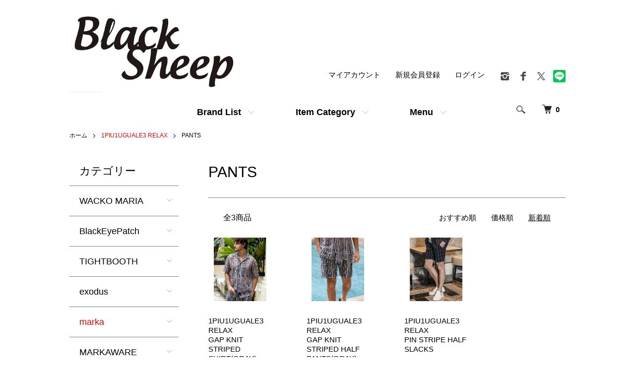

--- FILE ---
content_type: text/html; charset=EUC-JP
request_url: https://blacksheep-bs.com/?mode=cate&cbid=2004001&csid=6&sort=n
body_size: 12521
content:
<!DOCTYPE html PUBLIC "-//W3C//DTD XHTML 1.0 Transitional//EN" "http://www.w3.org/TR/xhtml1/DTD/xhtml1-transitional.dtd">
<html xmlns:og="http://ogp.me/ns#" xmlns:fb="http://www.facebook.com/2008/fbml" xmlns:mixi="http://mixi-platform.com/ns#" xmlns="http://www.w3.org/1999/xhtml" xml:lang="ja" lang="ja" dir="ltr">
<head>
<meta http-equiv="content-type" content="text/html; charset=euc-jp" />
<meta http-equiv="X-UA-Compatible" content="IE=edge,chrome=1" />
<meta name="viewport" content="width=device-width,initial-scale=1">
<title>1PIU1UGUALE3 RELAX《ウノピウウノウグァ―レトレ リラックス》PANTS | 正規取扱店 | 通信販売 | BlackSheep【ブラックシープ】Official Online Store </title>
<meta name="Keywords" content="1PIU1UGUALE3 RELAX,ウノピウウノウグァ―レトレ リラックス,通信販売,通販,秋田県,秋田市,オンラインショップ,BlackSheep,ブラックシープ" />
<meta name="Description" content="BlackSheep(正規取扱店)による1PIU1UGUALE3 RELAX《ウノピウウノウグァ―レトレ リラックス》パンツ,デニムパンツ,スラックス等の商品紹介・購入ページです。通常15時までのご注文であれば当日発送も対応いたします" />
<meta name="Author" content="BlackSheep" />
<meta name="Copyright" content="GMO" />
<meta http-equiv="content-style-type" content="text/css" />
<meta http-equiv="content-script-type" content="text/javascript" />
<link rel="stylesheet" href="https://blacksheep-bs.com/css/framework/colormekit.css" type="text/css" />
<link rel="stylesheet" href="https://blacksheep-bs.com/css/framework/colormekit-responsive.css" type="text/css" />
<link rel="stylesheet" href="https://img06.shop-pro.jp/PA01112/156/css/24/index.css?cmsp_timestamp=20250721131746" type="text/css" />
<link rel="stylesheet" href="https://img06.shop-pro.jp/PA01112/156/css/24/product_list.css?cmsp_timestamp=20250721131746" type="text/css" />

<link rel="alternate" type="application/rss+xml" title="rss" href="https://blacksheep-bs.com/?mode=rss" />
<link rel="alternate" media="handheld" type="text/html" href="https://blacksheep-bs.com/?mode=cate&cbid=2004001&csid=6&sort=n" />
<link rel="shortcut icon" href="https://img06.shop-pro.jp/PA01112/156/favicon.ico?cmsp_timestamp=20250626191951" />
<script type="text/javascript" src="//ajax.googleapis.com/ajax/libs/jquery/1.7.2/jquery.min.js" ></script>
<meta property="og:title" content="1PIU1UGUALE3 RELAX《ウノピウウノウグァ―レトレ リラックス》PANTS | 正規取扱店 | 通信販売 | BlackSheep【ブラックシープ】Official Online Store " />
<meta property="og:description" content="BlackSheep(正規取扱店)による1PIU1UGUALE3 RELAX《ウノピウウノウグァ―レトレ リラックス》パンツ,デニムパンツ,スラックス等の商品紹介・購入ページです。通常15時までのご注文であれば当日発送も対応いたします" />
<meta property="og:url" content="https://blacksheep-bs.com?mode=cate&cbid=2004001&csid=6&sort=n" />
<meta property="og:site_name" content="BlackSheep Official Online Store | 公式通販 WACKO MARIA,TIGHTBOOTH,MARKAWARE等を扱うメンズ公式通販サイト。" />
<meta property="og:image" content="https://img06.shop-pro.jp/PA01112/156/category/2004001_6.png?cmsp_timestamp=20230313145210"/>
<meta name="viewport" content="width=device-width, initial-scale=1, minimum-scale=1, maximum-scale=1, user-scalable=no">

<!-- Google tag (gtag.js) -->
<script async src="https://www.googletagmanager.com/gtag/js?id=G-PGYF4G8MC0"></script>
<script>
  window.dataLayer = window.dataLayer || [];
  function gtag(){dataLayer.push(arguments);}
  gtag('js', new Date());

  gtag('config', 'G-PGYF4G8MC0');
</script>

<meta name="p:domain_verify" content="ff77f388eada8ad1f6471c3d3293ef2f"/>

<meta name="google-site-verification" content="NVLbR-cOOysknq_MH2SGj4WNC7kmodGTxWt09qj8b44" />

<meta name="google-site-verification" content="LjRHSwu5JM5tTxfkvVCk07GIT7t7tHLYYOtE-TuURSg" />
<script>
  var Colorme = {"page":"product_list","shop":{"account_id":"PA01112156","title":"BlackSheep Official Online Store | \u516c\u5f0f\u901a\u8ca9 WACKO MARIA,TIGHTBOOTH,MARKAWARE\u7b49\u3092\u6271\u3046\u30e1\u30f3\u30ba\u516c\u5f0f\u901a\u8ca9\u30b5\u30a4\u30c8\u3002"},"basket":{"total_price":0,"items":[]},"customer":{"id":null}};

  (function() {
    function insertScriptTags() {
      var scriptTagDetails = [{"src":"https:\/\/cax.channel.io\/color-me\/plugins\/f6eb4030-5f0c-4ace-b732-77a2e1acc8a8.js","integrity":null},{"src":"https:\/\/welcome-coupon.colorme.app\/js\/coupon.js?account_id=PA01112156","integrity":null},{"src":"https:\/\/free-shipping-notifier-assets.colorme.app\/shop.js","integrity":null},{"src":"https:\/\/connect.buyee.jp\/f97c1820138b5b6c1b4269cc7e02c014d759a7a4ad60e4112a8769040ccfdfa0\/main.js","integrity":"sha384-q2uNQfMEWv5Anw8E\/j\/W1LGEVmjy3\/Nka6B+QTXpTqLaabOflC6j8\/EliHBtpDcX"}];
      var entry = document.getElementsByTagName('script')[0];

      scriptTagDetails.forEach(function(tagDetail) {
        var script = document.createElement('script');

        script.type = 'text/javascript';
        script.src = tagDetail.src;
        script.async = true;

        if( tagDetail.integrity ) {
          script.integrity = tagDetail.integrity;
          script.setAttribute('crossorigin', 'anonymous');
        }

        entry.parentNode.insertBefore(script, entry);
      })
    }

    window.addEventListener('load', insertScriptTags, false);
  })();
</script>

<script async src="https://www.googletagmanager.com/gtag/js?id=G-PGYF4G8MC0"></script>
<script>
  window.dataLayer = window.dataLayer || [];
  function gtag(){dataLayer.push(arguments);}
  gtag('js', new Date());
  
      gtag('config', 'G-PGYF4G8MC0', (function() {
      var config = {};
      if (Colorme && Colorme.customer && Colorme.customer.id != null) {
        config.user_id = Colorme.customer.id;
      }
      return config;
    })());
  
  </script></head>
<body>
<meta name="colorme-acc-payload" content="?st=1&pt=10028&ut=2004001,6&at=PA01112156&v=20260118121501&re=&cn=1d547c0be38bb8f9c6982a90695db158" width="1" height="1" alt="" /><script>!function(){"use strict";Array.prototype.slice.call(document.getElementsByTagName("script")).filter((function(t){return t.src&&t.src.match(new RegExp("dist/acc-track.js$"))})).forEach((function(t){return document.body.removeChild(t)})),function t(c){var r=arguments.length>1&&void 0!==arguments[1]?arguments[1]:0;if(!(r>=c.length)){var e=document.createElement("script");e.onerror=function(){return t(c,r+1)},e.src="https://"+c[r]+"/dist/acc-track.js?rev=3",document.body.appendChild(e)}}(["acclog001.shop-pro.jp","acclog002.shop-pro.jp"])}();</script><script src="https://img.shop-pro.jp/tmpl_js/86/jquery.tile.js"></script>
<script src="https://img.shop-pro.jp/tmpl_js/86/jquery.skOuterClick.js"></script>




<div class="l-header">
  <div class="l-header-main u-container">
    <div class="l-header-main__in">
      <div class="l-header-logo">
        <h1 class="l-header-logo__img">
          <a href="./"><img src="https://img06.shop-pro.jp/PA01112/156/PA01112156.jpg?cmsp_timestamp=20250626191951" alt="BlackSheep Official Online Store | 公式通販 WACKO MARIA,TIGHTBOOTH,MARKAWARE等を扱うメンズ公式通販サイト。" /></a>
        </h1>
                  <p class="l-header-logo__txt">
            BlackSheep Official Online Store | 公式通販 WACKO MARIA,TIGHTBOOTH,MARKAWARE等を扱うメンズ公式通販サイト。
          </p>
              </div>
      <div class="l-header-search">
        <button class="l-header-search__btn js-mega-menu-btn js-search-btn">
          <img src="https://img.shop-pro.jp/tmpl_img/86/icon-search.png" alt="検索" />
        </button>
        <div class="l-header-search__contents js-mega-menu-contents">
          <div class="l-header-search__box">
            <form action="https://blacksheep-bs.com/" method="GET" class="l-header-search__form">
              <input type="hidden" name="mode" value="srh" /><input type="hidden" name="sort" value="n" />
              <div class="l-header-search__input">
                <input type="text" name="keyword" placeholder="商品検索" />
              </div>
              <button class="l-header-search__submit" type="submit">
                <img src="https://img.shop-pro.jp/tmpl_img/86/icon-search.png" alt="送信" />
              </button>
            </form>
            <button class="l-header-search__close js-search-close" type="submit" aria-label="閉じる">
              <span></span>
              <span></span>
            </button>
          </div>
        </div>
        <div class="l-header-cart">
          <a href="https://blacksheep-bs.com/cart/proxy/basket?shop_id=PA01112156&shop_domain=blacksheep-bs.com">
            <img src="https://img.shop-pro.jp/tmpl_img/86/icon-cart.png" alt="カートを見る" />
            <span class="p-global-header__cart-count">
              0
            </span>
          </a>
        </div>
      </div>
      <button class="l-menu-btn js-navi-open" aria-label="メニュー">
        <span></span>
        <span></span>
      </button>
    </div>
    <div class="l-main-navi">
      <div class="l-main-navi__in">
        <ul class="l-main-navi-list">
         
					
					                    <li class="l-main-navi-list__item">
            <div class="l-main-navi-list__ttl">
             Brand List
            </div>
            <button class="l-main-navi-list__link js-mega-menu-btn">
            Brand List
            </button>
            <div class="l-mega-menu js-mega-menu-contents">
              <ul class="l-mega-menu-list">
                                <li class="l-mega-menu-list__item">
                  <a class="l-mega-menu-list__link" href="https://blacksheep-bs.com/?mode=cate&cbid=873796&csid=0&sort=n">
                    WACKO MARIA
                  </a>
                </li>
                                                    <li class="l-mega-menu-list__item">
                  <a class="l-mega-menu-list__link" href="https://blacksheep-bs.com/?mode=cate&cbid=2852239&csid=0&sort=n">
                    BlackEyePatch
                  </a>
                </li>
                                                    <li class="l-mega-menu-list__item">
                  <a class="l-mega-menu-list__link" href="https://blacksheep-bs.com/?mode=cate&cbid=2782321&csid=0&sort=n">
                    TIGHTBOOTH
                  </a>
                </li>
                                                    <li class="l-mega-menu-list__item">
                  <a class="l-mega-menu-list__link" href="https://blacksheep-bs.com/?mode=cate&cbid=2905149&csid=0&sort=n">
                    exodus
                  </a>
                </li>
                                                    <li class="l-mega-menu-list__item">
                  <a class="l-mega-menu-list__link" href="https://blacksheep-bs.com/?mode=cate&cbid=1021988&csid=0&sort=n">
                    <font color="red">marka</font>
                  </a>
                </li>
                                                    <li class="l-mega-menu-list__item">
                  <a class="l-mega-menu-list__link" href="https://blacksheep-bs.com/?mode=cate&cbid=1158618&csid=0&sort=n">
                    MARKAWARE
                  </a>
                </li>
                                                    <li class="l-mega-menu-list__item">
                  <a class="l-mega-menu-list__link" href="https://blacksheep-bs.com/?mode=cate&cbid=2164469&csid=0&sort=n">
                    <font color="red">White Mountaineering</font>
                  </a>
                </li>
                                                    <li class="l-mega-menu-list__item">
                  <a class="l-mega-menu-list__link" href="https://blacksheep-bs.com/?mode=cate&cbid=1520464&csid=0&sort=n">
                    <font color="red">LAD MUSICIAN</font>
                  </a>
                </li>
                                                    <li class="l-mega-menu-list__item">
                  <a class="l-mega-menu-list__link" href="https://blacksheep-bs.com/?mode=cate&cbid=1741118&csid=0&sort=n">
                    <font color="red">UNIVERSAL PRODUCTS</font>
                  </a>
                </li>
                                                    <li class="l-mega-menu-list__item">
                  <a class="l-mega-menu-list__link" href="https://blacksheep-bs.com/?mode=cate&cbid=2844743&csid=0&sort=n">
                    <font color="red">EVCON</font>
                  </a>
                </li>
                                                    <li class="l-mega-menu-list__item">
                  <a class="l-mega-menu-list__link" href="https://blacksheep-bs.com/?mode=cate&cbid=2883312&csid=0&sort=n">
                    <font color="red">ES.1</font>
                  </a>
                </li>
                                                    <li class="l-mega-menu-list__item">
                  <a class="l-mega-menu-list__link" href="https://blacksheep-bs.com/?mode=cate&cbid=2855472&csid=0&sort=n">
                    FAT
                  </a>
                </li>
                                                    <li class="l-mega-menu-list__item">
                  <a class="l-mega-menu-list__link" href="https://blacksheep-bs.com/?mode=cate&cbid=839189&csid=0&sort=n">
                    <font color="red">CALEE</font>
                  </a>
                </li>
                                                    <li class="l-mega-menu-list__item">
                  <a class="l-mega-menu-list__link" href="https://blacksheep-bs.com/?mode=cate&cbid=918254&csid=0&sort=n">
                    <font color="red">ROTTWEILER</font>
                  </a>
                </li>
                                                    <li class="l-mega-menu-list__item">
                  <a class="l-mega-menu-list__link" href="https://blacksheep-bs.com/?mode=cate&cbid=2783835&csid=0&sort=n">
                    <font color="red">FIRSTRUST</font>
                  </a>
                </li>
                                                    <li class="l-mega-menu-list__item">
                  <a class="l-mega-menu-list__link" href="https://blacksheep-bs.com/?mode=cate&cbid=2745906&csid=0&sort=n">
                    <font color="red">Carhartt WIP</font>
                  </a>
                </li>
                                                    <li class="l-mega-menu-list__item">
                  <a class="l-mega-menu-list__link" href="https://blacksheep-bs.com/?mode=cate&cbid=2880059&csid=0&sort=n">
                    <font color="red">APPLEBUM</font>
                  </a>
                </li>
                                                    <li class="l-mega-menu-list__item">
                  <a class="l-mega-menu-list__link" href="https://blacksheep-bs.com/?mode=cate&cbid=839183&csid=0&sort=n">
                    <font color="red">DELUXE</font>
                  </a>
                </li>
                                                    <li class="l-mega-menu-list__item">
                  <a class="l-mega-menu-list__link" href="https://blacksheep-bs.com/?mode=cate&cbid=2004001&csid=0&sort=n">
                    <font color="red">1PIU1UGUALE3 RELAX</font>
                  </a>
                </li>
                                                    <li class="l-mega-menu-list__item">
                  <a class="l-mega-menu-list__link" href="https://blacksheep-bs.com/?mode=cate&cbid=1687381&csid=0&sort=n">
                    <font color="red">BUENAVISTA</font>
                  </a>
                </li>
                                                    <li class="l-mega-menu-list__item">
                  <a class="l-mega-menu-list__link" href="https://blacksheep-bs.com/?mode=cate&cbid=2827270&csid=0&sort=n">
                    NANGA
                  </a>
                </li>
                                                    <li class="l-mega-menu-list__item">
                  <a class="l-mega-menu-list__link" href="https://blacksheep-bs.com/?mode=cate&cbid=2936289&csid=0&sort=n">
                    NANGA × FRAGMENT
                  </a>
                </li>
                                                    <li class="l-mega-menu-list__item">
                  <a class="l-mega-menu-list__link" href="https://blacksheep-bs.com/?mode=cate&cbid=1704526&csid=0&sort=n">
                    STUSSY
                  </a>
                </li>
                                                    <li class="l-mega-menu-list__item">
                  <a class="l-mega-menu-list__link" href="https://blacksheep-bs.com/?mode=cate&cbid=2848546&csid=0&sort=n">
                    <font color="red">CITY COUNTRY CITY</font>
                  </a>
                </li>
                                                    <li class="l-mega-menu-list__item">
                  <a class="l-mega-menu-list__link" href="https://blacksheep-bs.com/?mode=cate&cbid=2782330&csid=0&sort=n">
                    <font color="red">Liberaiders</font>
                  </a>
                </li>
                                                    <li class="l-mega-menu-list__item">
                  <a class="l-mega-menu-list__link" href="https://blacksheep-bs.com/?mode=cate&cbid=918255&csid=0&sort=n">
                    <font color="red">LOST CONTROL</font>
                  </a>
                </li>
                                                    <li class="l-mega-menu-list__item">
                  <a class="l-mega-menu-list__link" href="https://blacksheep-bs.com/?mode=cate&cbid=1298242&csid=0&sort=n">
                    <font color="red">NUMBER(N)INE</font>
                  </a>
                </li>
                                                    <li class="l-mega-menu-list__item">
                  <a class="l-mega-menu-list__link" href="https://blacksheep-bs.com/?mode=cate&cbid=838948&csid=0&sort=n">
                    <font color="red">BEDWIN ＆ HEATBREAKERS</font>
                  </a>
                </li>
                                                    <li class="l-mega-menu-list__item">
                  <a class="l-mega-menu-list__link" href="https://blacksheep-bs.com/?mode=cate&cbid=1060181&csid=0&sort=n">
                    GARNI
                  </a>
                </li>
                                                    <li class="l-mega-menu-list__item">
                  <a class="l-mega-menu-list__link" href="https://blacksheep-bs.com/?mode=cate&cbid=2862809&csid=0&sort=n">
                    NOCHINO OPTICAL
                  </a>
                </li>
                                                    <li class="l-mega-menu-list__item">
                  <a class="l-mega-menu-list__link" href="https://blacksheep-bs.com/?mode=cate&cbid=2446595&csid=0&sort=n">
                    CONVERSE SKATE
                  </a>
                </li>
                                                    <li class="l-mega-menu-list__item">
                  <a class="l-mega-menu-list__link" href="https://blacksheep-bs.com/?mode=cate&cbid=1985484&csid=0&sort=n">
                    Danner
                  </a>
                </li>
                                                    <li class="l-mega-menu-list__item">
                  <a class="l-mega-menu-list__link" href="https://blacksheep-bs.com/?mode=cate&cbid=2315556&csid=0&sort=n">
                    VANS
                  </a>
                </li>
                                                    <li class="l-mega-menu-list__item">
                  <a class="l-mega-menu-list__link" href="https://blacksheep-bs.com/?mode=cate&cbid=2878766&csid=0&sort=n">
                    SOUCONY
                  </a>
                </li>
                                                    <li class="l-mega-menu-list__item">
                  <a class="l-mega-menu-list__link" href="https://blacksheep-bs.com/?mode=cate&cbid=2957430&csid=0&sort=n">
                    ISLAND SLIPPER
                  </a>
                </li>
                                                    <li class="l-mega-menu-list__item">
                  <a class="l-mega-menu-list__link" href="https://blacksheep-bs.com/?mode=cate&cbid=2003407&csid=0&sort=n">
                    NIKE
                  </a>
                </li>
                                                    <li class="l-mega-menu-list__item">
                  <a class="l-mega-menu-list__link" href="https://blacksheep-bs.com/?mode=cate&cbid=2711518&csid=0&sort=n">
                    SCENTAHOLIC
                  </a>
                </li>
                                                    <li class="l-mega-menu-list__item">
                  <a class="l-mega-menu-list__link" href="https://blacksheep-bs.com/?mode=cate&cbid=1430694&csid=0&sort=n">
                    BlackSheep Original
                  </a>
                </li>
                                                    <li class="l-mega-menu-list__item">
                  <a class="l-mega-menu-list__link" href="https://blacksheep-bs.com/?mode=cate&cbid=2802065&csid=0&sort=n">
                    WACKOMARIA ARCHIVE
                  </a>
                </li>
                                                    <li class="l-mega-menu-list__item">
                  <a class="l-mega-menu-list__link" href="https://blacksheep-bs.com/?mode=cate&cbid=2753827&csid=0&sort=n">
                    <font color="red">OUTLET ITEM</font>
                  </a>
                </li>
                              </ul>
            </div>
          </li>
                    					
					
                              <li class="l-main-navi-list__item">
            <div class="l-main-navi-list__ttl">
              Item Category
            </div>
            <button class="l-main-navi-list__link js-mega-menu-btn">
              Item Category
            </button>
            <div class="l-mega-menu js-mega-menu-contents">
              <ul class="l-mega-menu-list">
                                <li class="l-mega-menu-list__item">
                  <a class="l-mega-menu-list__link" href="https://blacksheep-bs.com/?mode=grp&gid=465679&sort=n">
                    【COAT＆JACKET】
                  </a>
                </li>
                                                    <li class="l-mega-menu-list__item">
                  <a class="l-mega-menu-list__link" href="https://blacksheep-bs.com/?mode=grp&gid=465678&sort=n">
                    【KNIT＆CARDIGAN】
                  </a>
                </li>
                                                    <li class="l-mega-menu-list__item">
                  <a class="l-mega-menu-list__link" href="https://blacksheep-bs.com/?mode=grp&gid=1724808&sort=n">
                    【SWEAT＆HOODIE】
                  </a>
                </li>
                                                    <li class="l-mega-menu-list__item">
                  <a class="l-mega-menu-list__link" href="https://blacksheep-bs.com/?mode=grp&gid=465677&sort=n">
                    【SHIRT】
                  </a>
                </li>
                                                    <li class="l-mega-menu-list__item">
                  <a class="l-mega-menu-list__link" href="https://blacksheep-bs.com/?mode=grp&gid=465672&sort=n">
                    【T-SHIRT＆CUTSEW】
                  </a>
                </li>
                                                    <li class="l-mega-menu-list__item">
                  <a class="l-mega-menu-list__link" href="https://blacksheep-bs.com/?mode=grp&gid=465680&sort=n">
                    【PANTS】
                  </a>
                </li>
                                                    <li class="l-mega-menu-list__item">
                  <a class="l-mega-menu-list__link" href="https://blacksheep-bs.com/?mode=grp&gid=465681&sort=n">
                    【HAT&CAP】
                  </a>
                </li>
                                                    <li class="l-mega-menu-list__item">
                  <a class="l-mega-menu-list__link" href="https://blacksheep-bs.com/?mode=grp&gid=465682&sort=n">
                    【ACCESSORIES＆BAG】
                  </a>
                </li>
                                                    <li class="l-mega-menu-list__item">
                  <a class="l-mega-menu-list__link" href="https://blacksheep-bs.com/?mode=grp&gid=465683&sort=n">
                    【SHOES】
                  </a>
                </li>
                              </ul>
            </div>
          </li>
                    					
						
					
                    <li class="l-main-navi-list__item">
            <div class="l-main-navi-list__ttl">
              Menu
            </div>
            <button class="l-main-navi-list__link js-mega-menu-btn">
              Menu
            </button>
            <div class="l-mega-menu js-mega-menu-contents">
              <ul class="l-mega-menu-list">
                                <li class="l-mega-menu-list__item">
                  <a class="l-mega-menu-list__link" href="https://blacksheep-bs.com/?mode=f1">
                    ▼店舗情報
                  </a>
                </li>
                                <li class="l-mega-menu-list__item">
                  <a class="l-mega-menu-list__link" href="https://blacksheep-bs.com/?mode=f3">
                    ▼配送・送料について
                  </a>
                </li>
                                <li class="l-mega-menu-list__item">
                  <a class="l-mega-menu-list__link" href="https://blacksheep-bs.com/?mode=f4">
                    ▼返品交換について
                  </a>
                </li>
                                <li class="l-mega-menu-list__item">
                  <a class="l-mega-menu-list__link" href="https://blacksheep-bs.com/?mode=f5">
                    ▼決済方法について
                  </a>
                </li>
                                <li class="l-mega-menu-list__item">
                  <a class="l-mega-menu-list__link" href="https://blacksheep-bs.com/?mode=f6">
                    ▼サイズ表記について
                  </a>
                </li>
                                <li class="l-mega-menu-list__item">
                  <a class="l-mega-menu-list__link" href="https://blacksheep-bs.com/?mode=f8">
                    ▼求人情報
                  </a>
                </li>
                	
							</ul>
							
					

	
							
            </div>
          </li>
                  </ul>
        <div class="l-help-navi-box">
          <ul class="l-help-navi-list">
            <li class="l-help-navi-list__item">
              <a class="l-help-navi-list__link" href="https://blacksheep-bs.com/?mode=myaccount">マイアカウント</a>
            </li>
                                                            <li class="l-help-navi-list__item">
                    <a class="l-help-navi-list__link" href="https://blacksheep-bs.com/customer/signup/new">新規会員登録</a>
                  </li>
                                <li class="l-help-navi-list__item">
                  <a class="l-help-navi-list__link" href="https://blacksheep-bs.com/?mode=login&shop_back_url=https%3A%2F%2Fblacksheep-bs.com%2F">ログイン</a>
                </li>
                                    </ul>
          <ul class="l-sns-navi-list u-opa">
                        <li class="l-sns-navi-list__item">
              <a href="https://instagram.com/blacksheep0821" target="_blank">
                <i class="icon-lg-b icon-instagram" aria-label="instagram"></i>
              </a>
            </li>
                                    <li class="l-sns-navi-list__item">
              <a href="https://facebook.com/blacksheep0821" target="_blank">
                <i class="icon-lg-b icon-facebook" aria-label="Facebook"></i>
              </a>
            </li>
                                    <li class="l-sns-navi-list__item">
              <a href="https://twitter.com/blacksheep0821" target="_blank">
                <i class="icon-lg-b icon-twitter" aria-label="Twitter"></i>
              </a>
            </li>
                        <a href="https://lin.ee/3J30EIhDc"><img src="https://img06.shop-pro.jp/PA01112/156/etc/line%A5%A2%A5%A4%A5%B3%A5%F3.png?cmsp_timestamp=20210805144832" alt="友だち追加" height="25" width="25"></a>
              </a>
            </li> 
          </ul>
        </div>
      </div>
    </div>
    <div class="l-main-navi-overlay js-navi-close"></div>
  </div>
</div>



<div class="l-main product_list">
  <div class="l-main product_list">
  
  <div class="c-breadcrumbs u-container">
    <ul class="c-breadcrumbs-list">
      <li class="c-breadcrumbs-list__item">
        <a href="./">
          ホーム
        </a>
      </li>
                  <li class="c-breadcrumbs-list__item">
        <a href="?mode=cate&cbid=2004001&csid=0&sort=n">
          <font color="red">1PIU1UGUALE3 RELAX</font>
        </a>
      </li>
                  <li class="c-breadcrumbs-list__item">
        <a href="?mode=cate&cbid=2004001&csid=6&sort=n">
          PANTS
        </a>
      </li>
                </ul>
  </div>
  
  <div class="l-contents-wrap u-container">
    
    <div class="l-contents-main">
      <h2 class="p-category__ttl">
                  PANTS
              </h2>
      
            
      
            
      
            
      
            
      
            
              <div class="p-item-list-head">
          <div class="p-item-list-num">
            全3商品
          </div>
          
          <ul class="p-item-sort-list">
            <li class="p-item-sort-list__item">
                          <a href="?mode=cate&cbid=2004001&csid=6">おすすめ順</a>
                          </li>
            <li class="p-item-sort-list__item">
                          <a href="?mode=cate&cbid=2004001&csid=6&sort=p">価格順</a>
                          </li>
            <li class="p-item-sort-list__item">
                          <span>新着順</span>
                        </li>
          </ul>
          
        </div>
        
        <ul class="c-item-list">
                    <li class="c-item-list__item">
            <div class="c-item-list__img u-img-scale">
              <a href="?pid=180234861">
                                <img src="https://img06.shop-pro.jp/PA01112/156/product/180234861_th.jpg?cmsp_timestamp=20240330130612" alt="1PIU1UGUALE3 RELAX &lt;BR&gt;GAP KNIT STRIPED SHIRT(GRAY)" />
                              </a>
            </div>
            <div class="c-item-list__txt">
              <div class="c-item-list__ttl">
                <a href="?pid=180234861">
                  1PIU1UGUALE3 RELAX <BR>GAP KNIT STRIPED SHIRT(GRAY)
                </a>
              </div>
                            <div class="c-item-list__price">
                                9,779円(税889円)
                                              </div>
                                                                                    <div class="c-item-list__expl">
                <font size="1"><h2 style="color:#FFFF00;background-color: #FF0000"><center>SALE PRICE</center></h2></font>
              </div>
                          </div>
          </li>
                    <li class="c-item-list__item">
            <div class="c-item-list__img u-img-scale">
              <a href="?pid=180234796">
                                <img src="https://img06.shop-pro.jp/PA01112/156/product/180234796_th.jpg?cmsp_timestamp=20240330130241" alt="1PIU1UGUALE3 RELAX &lt;BR&gt;GAP KNIT STRIPED HALF PANTS(GRAY)" />
                              </a>
            </div>
            <div class="c-item-list__txt">
              <div class="c-item-list__ttl">
                <a href="?pid=180234796">
                  1PIU1UGUALE3 RELAX <BR>GAP KNIT STRIPED HALF PANTS(GRAY)
                </a>
              </div>
                            <div class="c-item-list__price">
                                7,700円(税700円)
                                              </div>
                                                                                    <div class="c-item-list__expl">
                <font size="1"><h2 style="color:#FFFF00;background-color: #FF0000"><center>SALE PRICE</center></h2></font>
              </div>
                          </div>
          </li>
                    <li class="c-item-list__item">
            <div class="c-item-list__img u-img-scale">
              <a href="?pid=167064230">
                                <img src="https://img06.shop-pro.jp/PA01112/156/product/167064230_th.jpg?cmsp_timestamp=20220310124128" alt="1PIU1UGUALE3 RELAX &lt;BR&gt;PIN STRIPE HALF SLACKS" />
                              </a>
            </div>
            <div class="c-item-list__txt">
              <div class="c-item-list__ttl">
                <a href="?pid=167064230">
                  1PIU1UGUALE3 RELAX <BR>PIN STRIPE HALF SLACKS
                </a>
              </div>
                            <div class="c-item-list__price">
                                9,086円(税826円)
                                              </div>
                                                                                    <div class="c-item-list__expl">
                <font size="1"><h2 style="color:#FFFF00;background-color: #FF0000"><center>SALE PRICE</center></h2></font>
              </div>
                          </div>
          </li>
                  </ul>
        
        
                
            
            
      
            
      
            
    </div>
    
    <div class="l-contents-side">
      
                  <div class="l-side-navi">
        <h3 class="l-side-navi__ttl">
          カテゴリー
        </h3>
        <ul class="l-side-navi-list">
                    <li class="l-side-navi-list__item">
                          <button class="l-side-navi-list__link js-toggle-btn">
                WACKO MARIA
              </button>
                                                <ul class="l-side-navi-sub-list js-toggle-contents">
              <li class="l-side-navi-sub-list__item">
                <a href="https://blacksheep-bs.com/?mode=cate&cbid=873796&csid=0&sort=n" class="l-side-navi-sub-list__link">
                  全てのWACKO MARIA
                </a>
              </li>
                            <li class="l-side-navi-sub-list__item">
                <a href="https://blacksheep-bs.com/?mode=cate&cbid=873796&csid=6&sort=n" class="l-side-navi-sub-list__link">
                  JACKET
                </a>
              </li>
                                                  <li class="l-side-navi-sub-list__item">
                <a href="https://blacksheep-bs.com/?mode=cate&cbid=873796&csid=3&sort=n" class="l-side-navi-sub-list__link">
                  SHIRTS
                </a>
              </li>
                                                  <li class="l-side-navi-sub-list__item">
                <a href="https://blacksheep-bs.com/?mode=cate&cbid=873796&csid=4&sort=n" class="l-side-navi-sub-list__link">
                  SWEAT
                </a>
              </li>
                                                  <li class="l-side-navi-sub-list__item">
                <a href="https://blacksheep-bs.com/?mode=cate&cbid=873796&csid=5&sort=n" class="l-side-navi-sub-list__link">
                  KNIT
                </a>
              </li>
                                                  <li class="l-side-navi-sub-list__item">
                <a href="https://blacksheep-bs.com/?mode=cate&cbid=873796&csid=1&sort=n" class="l-side-navi-sub-list__link">
                  T-SHIRTS
                </a>
              </li>
                                                  <li class="l-side-navi-sub-list__item">
                <a href="https://blacksheep-bs.com/?mode=cate&cbid=873796&csid=7&sort=n" class="l-side-navi-sub-list__link">
                  PANTS
                </a>
              </li>
                                                  <li class="l-side-navi-sub-list__item">
                <a href="https://blacksheep-bs.com/?mode=cate&cbid=873796&csid=12&sort=n" class="l-side-navi-sub-list__link">
                  CAP
                </a>
              </li>
                                                  <li class="l-side-navi-sub-list__item">
                <a href="https://blacksheep-bs.com/?mode=cate&cbid=873796&csid=8&sort=n" class="l-side-navi-sub-list__link">
                  ACCESSORIES
                </a>
              </li>
                        </ul>
                                  </li>
                    <li class="l-side-navi-list__item">
                          <button class="l-side-navi-list__link js-toggle-btn">
                BlackEyePatch
              </button>
                                                <ul class="l-side-navi-sub-list js-toggle-contents">
              <li class="l-side-navi-sub-list__item">
                <a href="https://blacksheep-bs.com/?mode=cate&cbid=2852239&csid=0&sort=n" class="l-side-navi-sub-list__link">
                  全てのBlackEyePatch
                </a>
              </li>
                            <li class="l-side-navi-sub-list__item">
                <a href="https://blacksheep-bs.com/?mode=cate&cbid=2852239&csid=1&sort=n" class="l-side-navi-sub-list__link">
                  JACKET
                </a>
              </li>
                                                  <li class="l-side-navi-sub-list__item">
                <a href="https://blacksheep-bs.com/?mode=cate&cbid=2852239&csid=2&sort=n" class="l-side-navi-sub-list__link">
                  SHIRTS
                </a>
              </li>
                                                  <li class="l-side-navi-sub-list__item">
                <a href="https://blacksheep-bs.com/?mode=cate&cbid=2852239&csid=3&sort=n" class="l-side-navi-sub-list__link">
                  SWEAT
                </a>
              </li>
                                                  <li class="l-side-navi-sub-list__item">
                <a href="https://blacksheep-bs.com/?mode=cate&cbid=2852239&csid=4&sort=n" class="l-side-navi-sub-list__link">
                  KNIT
                </a>
              </li>
                                                  <li class="l-side-navi-sub-list__item">
                <a href="https://blacksheep-bs.com/?mode=cate&cbid=2852239&csid=5&sort=n" class="l-side-navi-sub-list__link">
                  T-SHIRTS
                </a>
              </li>
                                                  <li class="l-side-navi-sub-list__item">
                <a href="https://blacksheep-bs.com/?mode=cate&cbid=2852239&csid=6&sort=n" class="l-side-navi-sub-list__link">
                  PANTS
                </a>
              </li>
                                                  <li class="l-side-navi-sub-list__item">
                <a href="https://blacksheep-bs.com/?mode=cate&cbid=2852239&csid=8&sort=n" class="l-side-navi-sub-list__link">
                  CAP
                </a>
              </li>
                                                  <li class="l-side-navi-sub-list__item">
                <a href="https://blacksheep-bs.com/?mode=cate&cbid=2852239&csid=7&sort=n" class="l-side-navi-sub-list__link">
                  ACCESSORY
                </a>
              </li>
                        </ul>
                                  </li>
                    <li class="l-side-navi-list__item">
                          <button class="l-side-navi-list__link js-toggle-btn">
                TIGHTBOOTH
              </button>
                                                <ul class="l-side-navi-sub-list js-toggle-contents">
              <li class="l-side-navi-sub-list__item">
                <a href="https://blacksheep-bs.com/?mode=cate&cbid=2782321&csid=0&sort=n" class="l-side-navi-sub-list__link">
                  全てのTIGHTBOOTH
                </a>
              </li>
                            <li class="l-side-navi-sub-list__item">
                <a href="https://blacksheep-bs.com/?mode=cate&cbid=2782321&csid=1&sort=n" class="l-side-navi-sub-list__link">
                  JACKET
                </a>
              </li>
                                                  <li class="l-side-navi-sub-list__item">
                <a href="https://blacksheep-bs.com/?mode=cate&cbid=2782321&csid=2&sort=n" class="l-side-navi-sub-list__link">
                  SHIRTS
                </a>
              </li>
                                                  <li class="l-side-navi-sub-list__item">
                <a href="https://blacksheep-bs.com/?mode=cate&cbid=2782321&csid=3&sort=n" class="l-side-navi-sub-list__link">
                  SWEAT
                </a>
              </li>
                                                  <li class="l-side-navi-sub-list__item">
                <a href="https://blacksheep-bs.com/?mode=cate&cbid=2782321&csid=4&sort=n" class="l-side-navi-sub-list__link">
                  KNIT
                </a>
              </li>
                                                  <li class="l-side-navi-sub-list__item">
                <a href="https://blacksheep-bs.com/?mode=cate&cbid=2782321&csid=5&sort=n" class="l-side-navi-sub-list__link">
                  T-SHIRT
                </a>
              </li>
                                                  <li class="l-side-navi-sub-list__item">
                <a href="https://blacksheep-bs.com/?mode=cate&cbid=2782321&csid=6&sort=n" class="l-side-navi-sub-list__link">
                  PANTS
                </a>
              </li>
                                                  <li class="l-side-navi-sub-list__item">
                <a href="https://blacksheep-bs.com/?mode=cate&cbid=2782321&csid=8&sort=n" class="l-side-navi-sub-list__link">
                  CAP
                </a>
              </li>
                                                  <li class="l-side-navi-sub-list__item">
                <a href="https://blacksheep-bs.com/?mode=cate&cbid=2782321&csid=7&sort=n" class="l-side-navi-sub-list__link">
                  ACCESSORIES
                </a>
              </li>
                        </ul>
                                  </li>
                    <li class="l-side-navi-list__item">
                          <button class="l-side-navi-list__link js-toggle-btn">
                exodus
              </button>
                                                <ul class="l-side-navi-sub-list js-toggle-contents">
              <li class="l-side-navi-sub-list__item">
                <a href="https://blacksheep-bs.com/?mode=cate&cbid=2905149&csid=0&sort=n" class="l-side-navi-sub-list__link">
                  全てのexodus
                </a>
              </li>
                            <li class="l-side-navi-sub-list__item">
                <a href="https://blacksheep-bs.com/?mode=cate&cbid=2905149&csid=1&sort=n" class="l-side-navi-sub-list__link">
                  JACKET
                </a>
              </li>
                                                  <li class="l-side-navi-sub-list__item">
                <a href="https://blacksheep-bs.com/?mode=cate&cbid=2905149&csid=2&sort=n" class="l-side-navi-sub-list__link">
                  SHIRT
                </a>
              </li>
                                                  <li class="l-side-navi-sub-list__item">
                <a href="https://blacksheep-bs.com/?mode=cate&cbid=2905149&csid=3&sort=n" class="l-side-navi-sub-list__link">
                  SWEAT
                </a>
              </li>
                                                  <li class="l-side-navi-sub-list__item">
                <a href="https://blacksheep-bs.com/?mode=cate&cbid=2905149&csid=4&sort=n" class="l-side-navi-sub-list__link">
                  KNIT
                </a>
              </li>
                                                  <li class="l-side-navi-sub-list__item">
                <a href="https://blacksheep-bs.com/?mode=cate&cbid=2905149&csid=5&sort=n" class="l-side-navi-sub-list__link">
                  T-SHIRT
                </a>
              </li>
                                                  <li class="l-side-navi-sub-list__item">
                <a href="https://blacksheep-bs.com/?mode=cate&cbid=2905149&csid=6&sort=n" class="l-side-navi-sub-list__link">
                  PANTS
                </a>
              </li>
                                                  <li class="l-side-navi-sub-list__item">
                <a href="https://blacksheep-bs.com/?mode=cate&cbid=2905149&csid=7&sort=n" class="l-side-navi-sub-list__link">
                  CAP
                </a>
              </li>
                                                  <li class="l-side-navi-sub-list__item">
                <a href="https://blacksheep-bs.com/?mode=cate&cbid=2905149&csid=8&sort=n" class="l-side-navi-sub-list__link">
                  ACCESSORY
                </a>
              </li>
                        </ul>
                                  </li>
                    <li class="l-side-navi-list__item">
                          <button class="l-side-navi-list__link js-toggle-btn">
                <font color="red">marka</font>
              </button>
                                                <ul class="l-side-navi-sub-list js-toggle-contents">
              <li class="l-side-navi-sub-list__item">
                <a href="https://blacksheep-bs.com/?mode=cate&cbid=1021988&csid=0&sort=n" class="l-side-navi-sub-list__link">
                  全ての<font color="red">marka</font>
                </a>
              </li>
                            <li class="l-side-navi-sub-list__item">
                <a href="https://blacksheep-bs.com/?mode=cate&cbid=1021988&csid=5&sort=n" class="l-side-navi-sub-list__link">
                  JACKET
                </a>
              </li>
                                                  <li class="l-side-navi-sub-list__item">
                <a href="https://blacksheep-bs.com/?mode=cate&cbid=1021988&csid=2&sort=n" class="l-side-navi-sub-list__link">
                  SHIRTS
                </a>
              </li>
                                                  <li class="l-side-navi-sub-list__item">
                <a href="https://blacksheep-bs.com/?mode=cate&cbid=1021988&csid=3&sort=n" class="l-side-navi-sub-list__link">
                  SWEAT
                </a>
              </li>
                                                  <li class="l-side-navi-sub-list__item">
                <a href="https://blacksheep-bs.com/?mode=cate&cbid=1021988&csid=4&sort=n" class="l-side-navi-sub-list__link">
                  KNIT
                </a>
              </li>
                                                  <li class="l-side-navi-sub-list__item">
                <a href="https://blacksheep-bs.com/?mode=cate&cbid=1021988&csid=1&sort=n" class="l-side-navi-sub-list__link">
                  T-SHIRTS
                </a>
              </li>
                                                  <li class="l-side-navi-sub-list__item">
                <a href="https://blacksheep-bs.com/?mode=cate&cbid=1021988&csid=6&sort=n" class="l-side-navi-sub-list__link">
                  PANTS
                </a>
              </li>
                                                  <li class="l-side-navi-sub-list__item">
                <a href="https://blacksheep-bs.com/?mode=cate&cbid=1021988&csid=10&sort=n" class="l-side-navi-sub-list__link">
                  CAP
                </a>
              </li>
                                                  <li class="l-side-navi-sub-list__item">
                <a href="https://blacksheep-bs.com/?mode=cate&cbid=1021988&csid=9&sort=n" class="l-side-navi-sub-list__link">
                  ACCESSORIES
                </a>
              </li>
                        </ul>
                                  </li>
                    <li class="l-side-navi-list__item">
                          <button class="l-side-navi-list__link js-toggle-btn">
                MARKAWARE
              </button>
                                                <ul class="l-side-navi-sub-list js-toggle-contents">
              <li class="l-side-navi-sub-list__item">
                <a href="https://blacksheep-bs.com/?mode=cate&cbid=1158618&csid=0&sort=n" class="l-side-navi-sub-list__link">
                  全てのMARKAWARE
                </a>
              </li>
                            <li class="l-side-navi-sub-list__item">
                <a href="https://blacksheep-bs.com/?mode=cate&cbid=1158618&csid=5&sort=n" class="l-side-navi-sub-list__link">
                  JACKET
                </a>
              </li>
                                                  <li class="l-side-navi-sub-list__item">
                <a href="https://blacksheep-bs.com/?mode=cate&cbid=1158618&csid=2&sort=n" class="l-side-navi-sub-list__link">
                  SHIRTS
                </a>
              </li>
                                                  <li class="l-side-navi-sub-list__item">
                <a href="https://blacksheep-bs.com/?mode=cate&cbid=1158618&csid=3&sort=n" class="l-side-navi-sub-list__link">
                  SWEAT
                </a>
              </li>
                                                  <li class="l-side-navi-sub-list__item">
                <a href="https://blacksheep-bs.com/?mode=cate&cbid=1158618&csid=4&sort=n" class="l-side-navi-sub-list__link">
                  KNIT
                </a>
              </li>
                                                  <li class="l-side-navi-sub-list__item">
                <a href="https://blacksheep-bs.com/?mode=cate&cbid=1158618&csid=1&sort=n" class="l-side-navi-sub-list__link">
                  T-SHIRTS
                </a>
              </li>
                                                  <li class="l-side-navi-sub-list__item">
                <a href="https://blacksheep-bs.com/?mode=cate&cbid=1158618&csid=6&sort=n" class="l-side-navi-sub-list__link">
                  PANTS
                </a>
              </li>
                                                  <li class="l-side-navi-sub-list__item">
                <a href="https://blacksheep-bs.com/?mode=cate&cbid=1158618&csid=10&sort=n" class="l-side-navi-sub-list__link">
                  CAPS
                </a>
              </li>
                                                  <li class="l-side-navi-sub-list__item">
                <a href="https://blacksheep-bs.com/?mode=cate&cbid=1158618&csid=9&sort=n" class="l-side-navi-sub-list__link">
                  ACCESSORIES
                </a>
              </li>
                        </ul>
                                  </li>
                    <li class="l-side-navi-list__item">
                          <button class="l-side-navi-list__link js-toggle-btn">
                <font color="red">White Mountaineering</font>
              </button>
                                                <ul class="l-side-navi-sub-list js-toggle-contents">
              <li class="l-side-navi-sub-list__item">
                <a href="https://blacksheep-bs.com/?mode=cate&cbid=2164469&csid=0&sort=n" class="l-side-navi-sub-list__link">
                  全ての<font color="red">White Mountaineering</font>
                </a>
              </li>
                            <li class="l-side-navi-sub-list__item">
                <a href="https://blacksheep-bs.com/?mode=cate&cbid=2164469&csid=1&sort=n" class="l-side-navi-sub-list__link">
                  JACKET
                </a>
              </li>
                                                  <li class="l-side-navi-sub-list__item">
                <a href="https://blacksheep-bs.com/?mode=cate&cbid=2164469&csid=2&sort=n" class="l-side-navi-sub-list__link">
                  SHIRTS
                </a>
              </li>
                                                  <li class="l-side-navi-sub-list__item">
                <a href="https://blacksheep-bs.com/?mode=cate&cbid=2164469&csid=3&sort=n" class="l-side-navi-sub-list__link">
                  SWEAT
                </a>
              </li>
                                                  <li class="l-side-navi-sub-list__item">
                <a href="https://blacksheep-bs.com/?mode=cate&cbid=2164469&csid=8&sort=n" class="l-side-navi-sub-list__link">
                  KNIT
                </a>
              </li>
                                                  <li class="l-side-navi-sub-list__item">
                <a href="https://blacksheep-bs.com/?mode=cate&cbid=2164469&csid=7&sort=n" class="l-side-navi-sub-list__link">
                  T-SHIRTS
                </a>
              </li>
                                                  <li class="l-side-navi-sub-list__item">
                <a href="https://blacksheep-bs.com/?mode=cate&cbid=2164469&csid=5&sort=n" class="l-side-navi-sub-list__link">
                  PANTS
                </a>
              </li>
                                                  <li class="l-side-navi-sub-list__item">
                <a href="https://blacksheep-bs.com/?mode=cate&cbid=2164469&csid=6&sort=n" class="l-side-navi-sub-list__link">
                  CAP
                </a>
              </li>
                                                  <li class="l-side-navi-sub-list__item">
                <a href="https://blacksheep-bs.com/?mode=cate&cbid=2164469&csid=4&sort=n" class="l-side-navi-sub-list__link">
                  ACCESSORIES
                </a>
              </li>
                        </ul>
                                  </li>
                    <li class="l-side-navi-list__item">
                          <button class="l-side-navi-list__link js-toggle-btn">
                <font color="red">LAD MUSICIAN</font>
              </button>
                                                <ul class="l-side-navi-sub-list js-toggle-contents">
              <li class="l-side-navi-sub-list__item">
                <a href="https://blacksheep-bs.com/?mode=cate&cbid=1520464&csid=0&sort=n" class="l-side-navi-sub-list__link">
                  全ての<font color="red">LAD MUSICIAN</font>
                </a>
              </li>
                            <li class="l-side-navi-sub-list__item">
                <a href="https://blacksheep-bs.com/?mode=cate&cbid=1520464&csid=5&sort=n" class="l-side-navi-sub-list__link">
                  JACKET
                </a>
              </li>
                                                  <li class="l-side-navi-sub-list__item">
                <a href="https://blacksheep-bs.com/?mode=cate&cbid=1520464&csid=2&sort=n" class="l-side-navi-sub-list__link">
                  SHIRTS
                </a>
              </li>
                                                  <li class="l-side-navi-sub-list__item">
                <a href="https://blacksheep-bs.com/?mode=cate&cbid=1520464&csid=3&sort=n" class="l-side-navi-sub-list__link">
                  SWEAT
                </a>
              </li>
                                                  <li class="l-side-navi-sub-list__item">
                <a href="https://blacksheep-bs.com/?mode=cate&cbid=1520464&csid=4&sort=n" class="l-side-navi-sub-list__link">
                  KNIT
                </a>
              </li>
                                                  <li class="l-side-navi-sub-list__item">
                <a href="https://blacksheep-bs.com/?mode=cate&cbid=1520464&csid=1&sort=n" class="l-side-navi-sub-list__link">
                  T-SHIRTS
                </a>
              </li>
                                                  <li class="l-side-navi-sub-list__item">
                <a href="https://blacksheep-bs.com/?mode=cate&cbid=1520464&csid=6&sort=n" class="l-side-navi-sub-list__link">
                  PANTS
                </a>
              </li>
                                                  <li class="l-side-navi-sub-list__item">
                <a href="https://blacksheep-bs.com/?mode=cate&cbid=1520464&csid=8&sort=n" class="l-side-navi-sub-list__link">
                  CAP
                </a>
              </li>
                                                  <li class="l-side-navi-sub-list__item">
                <a href="https://blacksheep-bs.com/?mode=cate&cbid=1520464&csid=11&sort=n" class="l-side-navi-sub-list__link">
                  ACCESSORIES
                </a>
              </li>
                        </ul>
                                  </li>
                    <li class="l-side-navi-list__item">
                          <button class="l-side-navi-list__link js-toggle-btn">
                <font color="red">UNIVERSAL PRODUCTS</font>
              </button>
                                                <ul class="l-side-navi-sub-list js-toggle-contents">
              <li class="l-side-navi-sub-list__item">
                <a href="https://blacksheep-bs.com/?mode=cate&cbid=1741118&csid=0&sort=n" class="l-side-navi-sub-list__link">
                  全ての<font color="red">UNIVERSAL PRODUCTS</font>
                </a>
              </li>
                            <li class="l-side-navi-sub-list__item">
                <a href="https://blacksheep-bs.com/?mode=cate&cbid=1741118&csid=1&sort=n" class="l-side-navi-sub-list__link">
                  JACKET
                </a>
              </li>
                                                  <li class="l-side-navi-sub-list__item">
                <a href="https://blacksheep-bs.com/?mode=cate&cbid=1741118&csid=2&sort=n" class="l-side-navi-sub-list__link">
                  SHIRTS
                </a>
              </li>
                                                  <li class="l-side-navi-sub-list__item">
                <a href="https://blacksheep-bs.com/?mode=cate&cbid=1741118&csid=3&sort=n" class="l-side-navi-sub-list__link">
                  SWEAT
                </a>
              </li>
                                                  <li class="l-side-navi-sub-list__item">
                <a href="https://blacksheep-bs.com/?mode=cate&cbid=1741118&csid=4&sort=n" class="l-side-navi-sub-list__link">
                  KNIT
                </a>
              </li>
                                                  <li class="l-side-navi-sub-list__item">
                <a href="https://blacksheep-bs.com/?mode=cate&cbid=1741118&csid=5&sort=n" class="l-side-navi-sub-list__link">
                  T-SHIRTS
                </a>
              </li>
                                                  <li class="l-side-navi-sub-list__item">
                <a href="https://blacksheep-bs.com/?mode=cate&cbid=1741118&csid=6&sort=n" class="l-side-navi-sub-list__link">
                  PANTS
                </a>
              </li>
                                                  <li class="l-side-navi-sub-list__item">
                <a href="https://blacksheep-bs.com/?mode=cate&cbid=1741118&csid=7&sort=n" class="l-side-navi-sub-list__link">
                  CAPS
                </a>
              </li>
                                                  <li class="l-side-navi-sub-list__item">
                <a href="https://blacksheep-bs.com/?mode=cate&cbid=1741118&csid=8&sort=n" class="l-side-navi-sub-list__link">
                  ACCESSORIES
                </a>
              </li>
                        </ul>
                                  </li>
                    <li class="l-side-navi-list__item">
                          <button class="l-side-navi-list__link js-toggle-btn">
                <font color="red">EVCON</font>
              </button>
                                                <ul class="l-side-navi-sub-list js-toggle-contents">
              <li class="l-side-navi-sub-list__item">
                <a href="https://blacksheep-bs.com/?mode=cate&cbid=2844743&csid=0&sort=n" class="l-side-navi-sub-list__link">
                  全ての<font color="red">EVCON</font>
                </a>
              </li>
                            <li class="l-side-navi-sub-list__item">
                <a href="https://blacksheep-bs.com/?mode=cate&cbid=2844743&csid=1&sort=n" class="l-side-navi-sub-list__link">
                  JACKET
                </a>
              </li>
                                                  <li class="l-side-navi-sub-list__item">
                <a href="https://blacksheep-bs.com/?mode=cate&cbid=2844743&csid=2&sort=n" class="l-side-navi-sub-list__link">
                  SHIRTS
                </a>
              </li>
                                                  <li class="l-side-navi-sub-list__item">
                <a href="https://blacksheep-bs.com/?mode=cate&cbid=2844743&csid=3&sort=n" class="l-side-navi-sub-list__link">
                  SWEAT
                </a>
              </li>
                                                  <li class="l-side-navi-sub-list__item">
                <a href="https://blacksheep-bs.com/?mode=cate&cbid=2844743&csid=4&sort=n" class="l-side-navi-sub-list__link">
                  KNIT
                </a>
              </li>
                                                  <li class="l-side-navi-sub-list__item">
                <a href="https://blacksheep-bs.com/?mode=cate&cbid=2844743&csid=5&sort=n" class="l-side-navi-sub-list__link">
                  T-SHIRTS
                </a>
              </li>
                                                  <li class="l-side-navi-sub-list__item">
                <a href="https://blacksheep-bs.com/?mode=cate&cbid=2844743&csid=6&sort=n" class="l-side-navi-sub-list__link">
                  PANTS
                </a>
              </li>
                                                  <li class="l-side-navi-sub-list__item">
                <a href="https://blacksheep-bs.com/?mode=cate&cbid=2844743&csid=8&sort=n" class="l-side-navi-sub-list__link">
                  CAP
                </a>
              </li>
                                                  <li class="l-side-navi-sub-list__item">
                <a href="https://blacksheep-bs.com/?mode=cate&cbid=2844743&csid=7&sort=n" class="l-side-navi-sub-list__link">
                  ACCESSORIES
                </a>
              </li>
                        </ul>
                                  </li>
                    <li class="l-side-navi-list__item">
                          <button class="l-side-navi-list__link js-toggle-btn">
                <font color="red">ES.1</font>
              </button>
                                                <ul class="l-side-navi-sub-list js-toggle-contents">
              <li class="l-side-navi-sub-list__item">
                <a href="https://blacksheep-bs.com/?mode=cate&cbid=2883312&csid=0&sort=n" class="l-side-navi-sub-list__link">
                  全ての<font color="red">ES.1</font>
                </a>
              </li>
                            <li class="l-side-navi-sub-list__item">
                <a href="https://blacksheep-bs.com/?mode=cate&cbid=2883312&csid=1&sort=n" class="l-side-navi-sub-list__link">
                  JACKET
                </a>
              </li>
                                                  <li class="l-side-navi-sub-list__item">
                <a href="https://blacksheep-bs.com/?mode=cate&cbid=2883312&csid=2&sort=n" class="l-side-navi-sub-list__link">
                  T-SHIRT
                </a>
              </li>
                                                  <li class="l-side-navi-sub-list__item">
                <a href="https://blacksheep-bs.com/?mode=cate&cbid=2883312&csid=3&sort=n" class="l-side-navi-sub-list__link">
                  KNIT
                </a>
              </li>
                                                  <li class="l-side-navi-sub-list__item">
                <a href="https://blacksheep-bs.com/?mode=cate&cbid=2883312&csid=4&sort=n" class="l-side-navi-sub-list__link">
                  PANTS
                </a>
              </li>
                        </ul>
                                  </li>
                    <li class="l-side-navi-list__item">
                          <button class="l-side-navi-list__link js-toggle-btn">
                FAT
              </button>
                                                <ul class="l-side-navi-sub-list js-toggle-contents">
              <li class="l-side-navi-sub-list__item">
                <a href="https://blacksheep-bs.com/?mode=cate&cbid=2855472&csid=0&sort=n" class="l-side-navi-sub-list__link">
                  全てのFAT
                </a>
              </li>
                            <li class="l-side-navi-sub-list__item">
                <a href="https://blacksheep-bs.com/?mode=cate&cbid=2855472&csid=1&sort=n" class="l-side-navi-sub-list__link">
                  JACKET
                </a>
              </li>
                                                  <li class="l-side-navi-sub-list__item">
                <a href="https://blacksheep-bs.com/?mode=cate&cbid=2855472&csid=6&sort=n" class="l-side-navi-sub-list__link">
                  KNIT
                </a>
              </li>
                                                  <li class="l-side-navi-sub-list__item">
                <a href="https://blacksheep-bs.com/?mode=cate&cbid=2855472&csid=2&sort=n" class="l-side-navi-sub-list__link">
                  SWEAT
                </a>
              </li>
                                                  <li class="l-side-navi-sub-list__item">
                <a href="https://blacksheep-bs.com/?mode=cate&cbid=2855472&csid=3&sort=n" class="l-side-navi-sub-list__link">
                  SHIRTS
                </a>
              </li>
                                                  <li class="l-side-navi-sub-list__item">
                <a href="https://blacksheep-bs.com/?mode=cate&cbid=2855472&csid=4&sort=n" class="l-side-navi-sub-list__link">
                  T-SHIRTS
                </a>
              </li>
                                                  <li class="l-side-navi-sub-list__item">
                <a href="https://blacksheep-bs.com/?mode=cate&cbid=2855472&csid=5&sort=n" class="l-side-navi-sub-list__link">
                  PANTS
                </a>
              </li>
                                                  <li class="l-side-navi-sub-list__item">
                <a href="https://blacksheep-bs.com/?mode=cate&cbid=2855472&csid=8&sort=n" class="l-side-navi-sub-list__link">
                  CAP
                </a>
              </li>
                                                  <li class="l-side-navi-sub-list__item">
                <a href="https://blacksheep-bs.com/?mode=cate&cbid=2855472&csid=7&sort=n" class="l-side-navi-sub-list__link">
                  ACCESSORY
                </a>
              </li>
                        </ul>
                                  </li>
                    <li class="l-side-navi-list__item">
                          <button class="l-side-navi-list__link js-toggle-btn">
                <font color="red">CALEE</font>
              </button>
                                                <ul class="l-side-navi-sub-list js-toggle-contents">
              <li class="l-side-navi-sub-list__item">
                <a href="https://blacksheep-bs.com/?mode=cate&cbid=839189&csid=0&sort=n" class="l-side-navi-sub-list__link">
                  全ての<font color="red">CALEE</font>
                </a>
              </li>
                            <li class="l-side-navi-sub-list__item">
                <a href="https://blacksheep-bs.com/?mode=cate&cbid=839189&csid=5&sort=n" class="l-side-navi-sub-list__link">
                  JACKET
                </a>
              </li>
                                                  <li class="l-side-navi-sub-list__item">
                <a href="https://blacksheep-bs.com/?mode=cate&cbid=839189&csid=2&sort=n" class="l-side-navi-sub-list__link">
                  SHIRTS
                </a>
              </li>
                                                  <li class="l-side-navi-sub-list__item">
                <a href="https://blacksheep-bs.com/?mode=cate&cbid=839189&csid=3&sort=n" class="l-side-navi-sub-list__link">
                  SWEAT
                </a>
              </li>
                                                  <li class="l-side-navi-sub-list__item">
                <a href="https://blacksheep-bs.com/?mode=cate&cbid=839189&csid=4&sort=n" class="l-side-navi-sub-list__link">
                  KNIT
                </a>
              </li>
                                                  <li class="l-side-navi-sub-list__item">
                <a href="https://blacksheep-bs.com/?mode=cate&cbid=839189&csid=1&sort=n" class="l-side-navi-sub-list__link">
                  T-SHIRTS
                </a>
              </li>
                                                  <li class="l-side-navi-sub-list__item">
                <a href="https://blacksheep-bs.com/?mode=cate&cbid=839189&csid=6&sort=n" class="l-side-navi-sub-list__link">
                  PANTS
                </a>
              </li>
                                                  <li class="l-side-navi-sub-list__item">
                <a href="https://blacksheep-bs.com/?mode=cate&cbid=839189&csid=8&sort=n" class="l-side-navi-sub-list__link">
                  CAP
                </a>
              </li>
                                                  <li class="l-side-navi-sub-list__item">
                <a href="https://blacksheep-bs.com/?mode=cate&cbid=839189&csid=9&sort=n" class="l-side-navi-sub-list__link">
                  ACCESSORY
                </a>
              </li>
                        </ul>
                                  </li>
                    <li class="l-side-navi-list__item">
                          <button class="l-side-navi-list__link js-toggle-btn">
                <font color="red">ROTTWEILER</font>
              </button>
                                                <ul class="l-side-navi-sub-list js-toggle-contents">
              <li class="l-side-navi-sub-list__item">
                <a href="https://blacksheep-bs.com/?mode=cate&cbid=918254&csid=0&sort=n" class="l-side-navi-sub-list__link">
                  全ての<font color="red">ROTTWEILER</font>
                </a>
              </li>
                            <li class="l-side-navi-sub-list__item">
                <a href="https://blacksheep-bs.com/?mode=cate&cbid=918254&csid=5&sort=n" class="l-side-navi-sub-list__link">
                  JACKET
                </a>
              </li>
                                                  <li class="l-side-navi-sub-list__item">
                <a href="https://blacksheep-bs.com/?mode=cate&cbid=918254&csid=2&sort=n" class="l-side-navi-sub-list__link">
                  SHIRTS
                </a>
              </li>
                                                  <li class="l-side-navi-sub-list__item">
                <a href="https://blacksheep-bs.com/?mode=cate&cbid=918254&csid=3&sort=n" class="l-side-navi-sub-list__link">
                  SWEAT
                </a>
              </li>
                                                  <li class="l-side-navi-sub-list__item">
                <a href="https://blacksheep-bs.com/?mode=cate&cbid=918254&csid=4&sort=n" class="l-side-navi-sub-list__link">
                  KNIT
                </a>
              </li>
                                                  <li class="l-side-navi-sub-list__item">
                <a href="https://blacksheep-bs.com/?mode=cate&cbid=918254&csid=1&sort=n" class="l-side-navi-sub-list__link">
                  T-SHIRTS
                </a>
              </li>
                                                  <li class="l-side-navi-sub-list__item">
                <a href="https://blacksheep-bs.com/?mode=cate&cbid=918254&csid=6&sort=n" class="l-side-navi-sub-list__link">
                  PANTS
                </a>
              </li>
                                                  <li class="l-side-navi-sub-list__item">
                <a href="https://blacksheep-bs.com/?mode=cate&cbid=918254&csid=8&sort=n" class="l-side-navi-sub-list__link">
                  ACCESSORY
                </a>
              </li>
                                                  <li class="l-side-navi-sub-list__item">
                <a href="https://blacksheep-bs.com/?mode=cate&cbid=918254&csid=9&sort=n" class="l-side-navi-sub-list__link">
                  SHOES
                </a>
              </li>
                        </ul>
                                  </li>
                    <li class="l-side-navi-list__item">
                          <button class="l-side-navi-list__link js-toggle-btn">
                <font color="red">FIRSTRUST</font>
              </button>
                                                <ul class="l-side-navi-sub-list js-toggle-contents">
              <li class="l-side-navi-sub-list__item">
                <a href="https://blacksheep-bs.com/?mode=cate&cbid=2783835&csid=0&sort=n" class="l-side-navi-sub-list__link">
                  全ての<font color="red">FIRSTRUST</font>
                </a>
              </li>
                            <li class="l-side-navi-sub-list__item">
                <a href="https://blacksheep-bs.com/?mode=cate&cbid=2783835&csid=3&sort=n" class="l-side-navi-sub-list__link">
                  JACKET
                </a>
              </li>
                                                  <li class="l-side-navi-sub-list__item">
                <a href="https://blacksheep-bs.com/?mode=cate&cbid=2783835&csid=1&sort=n" class="l-side-navi-sub-list__link">
                  SWEAT
                </a>
              </li>
                                                  <li class="l-side-navi-sub-list__item">
                <a href="https://blacksheep-bs.com/?mode=cate&cbid=2783835&csid=6&sort=n" class="l-side-navi-sub-list__link">
                  KNIT
                </a>
              </li>
                                                  <li class="l-side-navi-sub-list__item">
                <a href="https://blacksheep-bs.com/?mode=cate&cbid=2783835&csid=7&sort=n" class="l-side-navi-sub-list__link">
                  SHIRTS
                </a>
              </li>
                                                  <li class="l-side-navi-sub-list__item">
                <a href="https://blacksheep-bs.com/?mode=cate&cbid=2783835&csid=4&sort=n" class="l-side-navi-sub-list__link">
                  T-SHIRTS
                </a>
              </li>
                                                  <li class="l-side-navi-sub-list__item">
                <a href="https://blacksheep-bs.com/?mode=cate&cbid=2783835&csid=5&sort=n" class="l-side-navi-sub-list__link">
                  PANTS
                </a>
              </li>
                                                  <li class="l-side-navi-sub-list__item">
                <a href="https://blacksheep-bs.com/?mode=cate&cbid=2783835&csid=2&sort=n" class="l-side-navi-sub-list__link">
                  ACCESSORIES
                </a>
              </li>
                        </ul>
                                  </li>
                    <li class="l-side-navi-list__item">
                          <button class="l-side-navi-list__link js-toggle-btn">
                <font color="red">Carhartt WIP</font>
              </button>
                                                <ul class="l-side-navi-sub-list js-toggle-contents">
              <li class="l-side-navi-sub-list__item">
                <a href="https://blacksheep-bs.com/?mode=cate&cbid=2745906&csid=0&sort=n" class="l-side-navi-sub-list__link">
                  全ての<font color="red">Carhartt WIP</font>
                </a>
              </li>
                            <li class="l-side-navi-sub-list__item">
                <a href="https://blacksheep-bs.com/?mode=cate&cbid=2745906&csid=1&sort=n" class="l-side-navi-sub-list__link">
                  JACKET
                </a>
              </li>
                                                  <li class="l-side-navi-sub-list__item">
                <a href="https://blacksheep-bs.com/?mode=cate&cbid=2745906&csid=2&sort=n" class="l-side-navi-sub-list__link">
                  SHIRTS
                </a>
              </li>
                                                  <li class="l-side-navi-sub-list__item">
                <a href="https://blacksheep-bs.com/?mode=cate&cbid=2745906&csid=3&sort=n" class="l-side-navi-sub-list__link">
                  SWEATS
                </a>
              </li>
                                                  <li class="l-side-navi-sub-list__item">
                <a href="https://blacksheep-bs.com/?mode=cate&cbid=2745906&csid=4&sort=n" class="l-side-navi-sub-list__link">
                  KNIT
                </a>
              </li>
                                                  <li class="l-side-navi-sub-list__item">
                <a href="https://blacksheep-bs.com/?mode=cate&cbid=2745906&csid=5&sort=n" class="l-side-navi-sub-list__link">
                  T-SHIRTS
                </a>
              </li>
                                                  <li class="l-side-navi-sub-list__item">
                <a href="https://blacksheep-bs.com/?mode=cate&cbid=2745906&csid=6&sort=n" class="l-side-navi-sub-list__link">
                  PANTS
                </a>
              </li>
                                                  <li class="l-side-navi-sub-list__item">
                <a href="https://blacksheep-bs.com/?mode=cate&cbid=2745906&csid=8&sort=n" class="l-side-navi-sub-list__link">
                  CAP
                </a>
              </li>
                                                  <li class="l-side-navi-sub-list__item">
                <a href="https://blacksheep-bs.com/?mode=cate&cbid=2745906&csid=7&sort=n" class="l-side-navi-sub-list__link">
                  ACCESSORY
                </a>
              </li>
                        </ul>
                                  </li>
                    <li class="l-side-navi-list__item">
                          <button class="l-side-navi-list__link js-toggle-btn">
                <font color="red">APPLEBUM</font>
              </button>
                                                <ul class="l-side-navi-sub-list js-toggle-contents">
              <li class="l-side-navi-sub-list__item">
                <a href="https://blacksheep-bs.com/?mode=cate&cbid=2880059&csid=0&sort=n" class="l-side-navi-sub-list__link">
                  全ての<font color="red">APPLEBUM</font>
                </a>
              </li>
                            <li class="l-side-navi-sub-list__item">
                <a href="https://blacksheep-bs.com/?mode=cate&cbid=2880059&csid=1&sort=n" class="l-side-navi-sub-list__link">
                  JACKET
                </a>
              </li>
                                                  <li class="l-side-navi-sub-list__item">
                <a href="https://blacksheep-bs.com/?mode=cate&cbid=2880059&csid=2&sort=n" class="l-side-navi-sub-list__link">
                  SHIRTS
                </a>
              </li>
                                                  <li class="l-side-navi-sub-list__item">
                <a href="https://blacksheep-bs.com/?mode=cate&cbid=2880059&csid=3&sort=n" class="l-side-navi-sub-list__link">
                  SWEAT
                </a>
              </li>
                                                  <li class="l-side-navi-sub-list__item">
                <a href="https://blacksheep-bs.com/?mode=cate&cbid=2880059&csid=4&sort=n" class="l-side-navi-sub-list__link">
                  KNIT
                </a>
              </li>
                                                  <li class="l-side-navi-sub-list__item">
                <a href="https://blacksheep-bs.com/?mode=cate&cbid=2880059&csid=5&sort=n" class="l-side-navi-sub-list__link">
                  T-SHIRTS
                </a>
              </li>
                                                  <li class="l-side-navi-sub-list__item">
                <a href="https://blacksheep-bs.com/?mode=cate&cbid=2880059&csid=6&sort=n" class="l-side-navi-sub-list__link">
                  PANTS
                </a>
              </li>
                                                  <li class="l-side-navi-sub-list__item">
                <a href="https://blacksheep-bs.com/?mode=cate&cbid=2880059&csid=7&sort=n" class="l-side-navi-sub-list__link">
                  CAP
                </a>
              </li>
                                                  <li class="l-side-navi-sub-list__item">
                <a href="https://blacksheep-bs.com/?mode=cate&cbid=2880059&csid=8&sort=n" class="l-side-navi-sub-list__link">
                  ACCESSORY
                </a>
              </li>
                        </ul>
                                  </li>
                    <li class="l-side-navi-list__item">
                          <button class="l-side-navi-list__link js-toggle-btn">
                <font color="red">DELUXE</font>
              </button>
                                                <ul class="l-side-navi-sub-list js-toggle-contents">
              <li class="l-side-navi-sub-list__item">
                <a href="https://blacksheep-bs.com/?mode=cate&cbid=839183&csid=0&sort=n" class="l-side-navi-sub-list__link">
                  全ての<font color="red">DELUXE</font>
                </a>
              </li>
                            <li class="l-side-navi-sub-list__item">
                <a href="https://blacksheep-bs.com/?mode=cate&cbid=839183&csid=5&sort=n" class="l-side-navi-sub-list__link">
                  JACKET
                </a>
              </li>
                                                  <li class="l-side-navi-sub-list__item">
                <a href="https://blacksheep-bs.com/?mode=cate&cbid=839183&csid=2&sort=n" class="l-side-navi-sub-list__link">
                  SHIRTS
                </a>
              </li>
                                                  <li class="l-side-navi-sub-list__item">
                <a href="https://blacksheep-bs.com/?mode=cate&cbid=839183&csid=3&sort=n" class="l-side-navi-sub-list__link">
                  SWEAT
                </a>
              </li>
                                                  <li class="l-side-navi-sub-list__item">
                <a href="https://blacksheep-bs.com/?mode=cate&cbid=839183&csid=4&sort=n" class="l-side-navi-sub-list__link">
                  KNIT
                </a>
              </li>
                                                  <li class="l-side-navi-sub-list__item">
                <a href="https://blacksheep-bs.com/?mode=cate&cbid=839183&csid=1&sort=n" class="l-side-navi-sub-list__link">
                  T-SHIRTS
                </a>
              </li>
                                                  <li class="l-side-navi-sub-list__item">
                <a href="https://blacksheep-bs.com/?mode=cate&cbid=839183&csid=6&sort=n" class="l-side-navi-sub-list__link">
                  PANTS
                </a>
              </li>
                                                  <li class="l-side-navi-sub-list__item">
                <a href="https://blacksheep-bs.com/?mode=cate&cbid=839183&csid=8&sort=n" class="l-side-navi-sub-list__link">
                  ACCESSORY
                </a>
              </li>
                                                  <li class="l-side-navi-sub-list__item">
                <a href="https://blacksheep-bs.com/?mode=cate&cbid=839183&csid=9&sort=n" class="l-side-navi-sub-list__link">
                  SHOES
                </a>
              </li>
                        </ul>
                                  </li>
                    <li class="l-side-navi-list__item">
                          <button class="l-side-navi-list__link js-toggle-btn">
                <font color="red">1PIU1UGUALE3 RELAX</font>
              </button>
                                                <ul class="l-side-navi-sub-list js-toggle-contents">
              <li class="l-side-navi-sub-list__item">
                <a href="https://blacksheep-bs.com/?mode=cate&cbid=2004001&csid=0&sort=n" class="l-side-navi-sub-list__link">
                  全ての<font color="red">1PIU1UGUALE3 RELAX</font>
                </a>
              </li>
                            <li class="l-side-navi-sub-list__item">
                <a href="https://blacksheep-bs.com/?mode=cate&cbid=2004001&csid=5&sort=n" class="l-side-navi-sub-list__link">
                  JACKET
                </a>
              </li>
                                                  <li class="l-side-navi-sub-list__item">
                <a href="https://blacksheep-bs.com/?mode=cate&cbid=2004001&csid=2&sort=n" class="l-side-navi-sub-list__link">
                  SHIRTS
                </a>
              </li>
                                                  <li class="l-side-navi-sub-list__item">
                <a href="https://blacksheep-bs.com/?mode=cate&cbid=2004001&csid=3&sort=n" class="l-side-navi-sub-list__link">
                  SWEATS
                </a>
              </li>
                                                  <li class="l-side-navi-sub-list__item">
                <a href="https://blacksheep-bs.com/?mode=cate&cbid=2004001&csid=4&sort=n" class="l-side-navi-sub-list__link">
                  KNIT
                </a>
              </li>
                                                  <li class="l-side-navi-sub-list__item">
                <a href="https://blacksheep-bs.com/?mode=cate&cbid=2004001&csid=1&sort=n" class="l-side-navi-sub-list__link">
                  T-SHIRTS
                </a>
              </li>
                                                  <li class="l-side-navi-sub-list__item">
                <a href="https://blacksheep-bs.com/?mode=cate&cbid=2004001&csid=6&sort=n" class="l-side-navi-sub-list__link">
                  PANTS
                </a>
              </li>
                                                  <li class="l-side-navi-sub-list__item">
                <a href="https://blacksheep-bs.com/?mode=cate&cbid=2004001&csid=8&sort=n" class="l-side-navi-sub-list__link">
                  ACCESSORY
                </a>
              </li>
                                                  <li class="l-side-navi-sub-list__item">
                <a href="https://blacksheep-bs.com/?mode=cate&cbid=2004001&csid=7&sort=n" class="l-side-navi-sub-list__link">
                  SHOES
                </a>
              </li>
                        </ul>
                                  </li>
                    <li class="l-side-navi-list__item">
                          <button class="l-side-navi-list__link js-toggle-btn">
                <font color="red">BUENAVISTA</font>
              </button>
                                                <ul class="l-side-navi-sub-list js-toggle-contents">
              <li class="l-side-navi-sub-list__item">
                <a href="https://blacksheep-bs.com/?mode=cate&cbid=1687381&csid=0&sort=n" class="l-side-navi-sub-list__link">
                  全ての<font color="red">BUENAVISTA</font>
                </a>
              </li>
                            <li class="l-side-navi-sub-list__item">
                <a href="https://blacksheep-bs.com/?mode=cate&cbid=1687381&csid=5&sort=n" class="l-side-navi-sub-list__link">
                  JACKETS
                </a>
              </li>
                                                  <li class="l-side-navi-sub-list__item">
                <a href="https://blacksheep-bs.com/?mode=cate&cbid=1687381&csid=2&sort=n" class="l-side-navi-sub-list__link">
                  SHIRTS
                </a>
              </li>
                                                  <li class="l-side-navi-sub-list__item">
                <a href="https://blacksheep-bs.com/?mode=cate&cbid=1687381&csid=3&sort=n" class="l-side-navi-sub-list__link">
                  SWEATS
                </a>
              </li>
                                                  <li class="l-side-navi-sub-list__item">
                <a href="https://blacksheep-bs.com/?mode=cate&cbid=1687381&csid=4&sort=n" class="l-side-navi-sub-list__link">
                  KNIT
                </a>
              </li>
                                                  <li class="l-side-navi-sub-list__item">
                <a href="https://blacksheep-bs.com/?mode=cate&cbid=1687381&csid=1&sort=n" class="l-side-navi-sub-list__link">
                  T-SHIRT
                </a>
              </li>
                                                  <li class="l-side-navi-sub-list__item">
                <a href="https://blacksheep-bs.com/?mode=cate&cbid=1687381&csid=6&sort=n" class="l-side-navi-sub-list__link">
                  PANTS
                </a>
              </li>
                                                  <li class="l-side-navi-sub-list__item">
                <a href="https://blacksheep-bs.com/?mode=cate&cbid=1687381&csid=10&sort=n" class="l-side-navi-sub-list__link">
                  ACCESSORY
                </a>
              </li>
                        </ul>
                                  </li>
                    <li class="l-side-navi-list__item">
                          <button class="l-side-navi-list__link js-toggle-btn">
                NANGA
              </button>
                                                <ul class="l-side-navi-sub-list js-toggle-contents">
              <li class="l-side-navi-sub-list__item">
                <a href="https://blacksheep-bs.com/?mode=cate&cbid=2827270&csid=0&sort=n" class="l-side-navi-sub-list__link">
                  全てのNANGA
                </a>
              </li>
                            <li class="l-side-navi-sub-list__item">
                <a href="https://blacksheep-bs.com/?mode=cate&cbid=2827270&csid=1&sort=n" class="l-side-navi-sub-list__link">
                  JACKET
                </a>
              </li>
                                                  <li class="l-side-navi-sub-list__item">
                <a href="https://blacksheep-bs.com/?mode=cate&cbid=2827270&csid=6&sort=n" class="l-side-navi-sub-list__link">
                  T-SHIRT
                </a>
              </li>
                                                  <li class="l-side-navi-sub-list__item">
                <a href="https://blacksheep-bs.com/?mode=cate&cbid=2827270&csid=2&sort=n" class="l-side-navi-sub-list__link">
                  PANTS
                </a>
              </li>
                                                  <li class="l-side-navi-sub-list__item">
                <a href="https://blacksheep-bs.com/?mode=cate&cbid=2827270&csid=3&sort=n" class="l-side-navi-sub-list__link">
                  CAP
                </a>
              </li>
                                                  <li class="l-side-navi-sub-list__item">
                <a href="https://blacksheep-bs.com/?mode=cate&cbid=2827270&csid=4&sort=n" class="l-side-navi-sub-list__link">
                  SHOES
                </a>
              </li>
                                                  <li class="l-side-navi-sub-list__item">
                <a href="https://blacksheep-bs.com/?mode=cate&cbid=2827270&csid=5&sort=n" class="l-side-navi-sub-list__link">
                  ACCESSORY
                </a>
              </li>
                        </ul>
                                  </li>
                    <li class="l-side-navi-list__item">
                          <a href="https://blacksheep-bs.com/?mode=cate&cbid=2936289&csid=0&sort=n" class="l-side-navi-list__link is-link">
                NANGA × FRAGMENT
              </a>
                                  </li>
                    <li class="l-side-navi-list__item">
                          <button class="l-side-navi-list__link js-toggle-btn">
                STUSSY
              </button>
                                                <ul class="l-side-navi-sub-list js-toggle-contents">
              <li class="l-side-navi-sub-list__item">
                <a href="https://blacksheep-bs.com/?mode=cate&cbid=1704526&csid=0&sort=n" class="l-side-navi-sub-list__link">
                  全てのSTUSSY
                </a>
              </li>
                            <li class="l-side-navi-sub-list__item">
                <a href="https://blacksheep-bs.com/?mode=cate&cbid=1704526&csid=2&sort=n" class="l-side-navi-sub-list__link">
                  SHIRTS
                </a>
              </li>
                                                  <li class="l-side-navi-sub-list__item">
                <a href="https://blacksheep-bs.com/?mode=cate&cbid=1704526&csid=3&sort=n" class="l-side-navi-sub-list__link">
                  SWEAT
                </a>
              </li>
                                                  <li class="l-side-navi-sub-list__item">
                <a href="https://blacksheep-bs.com/?mode=cate&cbid=1704526&csid=1&sort=n" class="l-side-navi-sub-list__link">
                  T-SHIRTS
                </a>
              </li>
                                                  <li class="l-side-navi-sub-list__item">
                <a href="https://blacksheep-bs.com/?mode=cate&cbid=1704526&csid=6&sort=n" class="l-side-navi-sub-list__link">
                  PANTS
                </a>
              </li>
                                                  <li class="l-side-navi-sub-list__item">
                <a href="https://blacksheep-bs.com/?mode=cate&cbid=1704526&csid=8&sort=n" class="l-side-navi-sub-list__link">
                  ACCESSORY
                </a>
              </li>
                                                  <li class="l-side-navi-sub-list__item">
                <a href="https://blacksheep-bs.com/?mode=cate&cbid=1704526&csid=10&sort=n" class="l-side-navi-sub-list__link">
                  KIDS ITEM
                </a>
              </li>
                        </ul>
                                  </li>
                    <li class="l-side-navi-list__item">
                          <button class="l-side-navi-list__link js-toggle-btn">
                <font color="red">CITY COUNTRY CITY</font>
              </button>
                                                <ul class="l-side-navi-sub-list js-toggle-contents">
              <li class="l-side-navi-sub-list__item">
                <a href="https://blacksheep-bs.com/?mode=cate&cbid=2848546&csid=0&sort=n" class="l-side-navi-sub-list__link">
                  全ての<font color="red">CITY COUNTRY CITY</font>
                </a>
              </li>
                            <li class="l-side-navi-sub-list__item">
                <a href="https://blacksheep-bs.com/?mode=cate&cbid=2848546&csid=1&sort=n" class="l-side-navi-sub-list__link">
                  JACKET
                </a>
              </li>
                                                  <li class="l-side-navi-sub-list__item">
                <a href="https://blacksheep-bs.com/?mode=cate&cbid=2848546&csid=2&sort=n" class="l-side-navi-sub-list__link">
                  SHIRTS
                </a>
              </li>
                                                  <li class="l-side-navi-sub-list__item">
                <a href="https://blacksheep-bs.com/?mode=cate&cbid=2848546&csid=3&sort=n" class="l-side-navi-sub-list__link">
                  SWEAT
                </a>
              </li>
                                                  <li class="l-side-navi-sub-list__item">
                <a href="https://blacksheep-bs.com/?mode=cate&cbid=2848546&csid=4&sort=n" class="l-side-navi-sub-list__link">
                  KNIT
                </a>
              </li>
                                                  <li class="l-side-navi-sub-list__item">
                <a href="https://blacksheep-bs.com/?mode=cate&cbid=2848546&csid=5&sort=n" class="l-side-navi-sub-list__link">
                  T-SHIRTS
                </a>
              </li>
                                                  <li class="l-side-navi-sub-list__item">
                <a href="https://blacksheep-bs.com/?mode=cate&cbid=2848546&csid=6&sort=n" class="l-side-navi-sub-list__link">
                  PANTS
                </a>
              </li>
                                                  <li class="l-side-navi-sub-list__item">
                <a href="https://blacksheep-bs.com/?mode=cate&cbid=2848546&csid=7&sort=n" class="l-side-navi-sub-list__link">
                  CAP
                </a>
              </li>
                                                  <li class="l-side-navi-sub-list__item">
                <a href="https://blacksheep-bs.com/?mode=cate&cbid=2848546&csid=8&sort=n" class="l-side-navi-sub-list__link">
                  ACCESSORIES
                </a>
              </li>
                        </ul>
                                  </li>
                    <li class="l-side-navi-list__item">
                          <button class="l-side-navi-list__link js-toggle-btn">
                <font color="red">Liberaiders</font>
              </button>
                                                <ul class="l-side-navi-sub-list js-toggle-contents">
              <li class="l-side-navi-sub-list__item">
                <a href="https://blacksheep-bs.com/?mode=cate&cbid=2782330&csid=0&sort=n" class="l-side-navi-sub-list__link">
                  全ての<font color="red">Liberaiders</font>
                </a>
              </li>
                            <li class="l-side-navi-sub-list__item">
                <a href="https://blacksheep-bs.com/?mode=cate&cbid=2782330&csid=1&sort=n" class="l-side-navi-sub-list__link">
                  JACKET
                </a>
              </li>
                                                  <li class="l-side-navi-sub-list__item">
                <a href="https://blacksheep-bs.com/?mode=cate&cbid=2782330&csid=2&sort=n" class="l-side-navi-sub-list__link">
                  SHIRT
                </a>
              </li>
                                                  <li class="l-side-navi-sub-list__item">
                <a href="https://blacksheep-bs.com/?mode=cate&cbid=2782330&csid=3&sort=n" class="l-side-navi-sub-list__link">
                  SWEAT
                </a>
              </li>
                                                  <li class="l-side-navi-sub-list__item">
                <a href="https://blacksheep-bs.com/?mode=cate&cbid=2782330&csid=4&sort=n" class="l-side-navi-sub-list__link">
                  KNIT
                </a>
              </li>
                                                  <li class="l-side-navi-sub-list__item">
                <a href="https://blacksheep-bs.com/?mode=cate&cbid=2782330&csid=5&sort=n" class="l-side-navi-sub-list__link">
                  T-SHIRT
                </a>
              </li>
                                                  <li class="l-side-navi-sub-list__item">
                <a href="https://blacksheep-bs.com/?mode=cate&cbid=2782330&csid=6&sort=n" class="l-side-navi-sub-list__link">
                  PANTS
                </a>
              </li>
                                                  <li class="l-side-navi-sub-list__item">
                <a href="https://blacksheep-bs.com/?mode=cate&cbid=2782330&csid=7&sort=n" class="l-side-navi-sub-list__link">
                  ACCESSORIES
                </a>
              </li>
                                                  <li class="l-side-navi-sub-list__item">
                <a href="https://blacksheep-bs.com/?mode=cate&cbid=2782330&csid=9&sort=n" class="l-side-navi-sub-list__link">
                  SHOES
                </a>
              </li>
                        </ul>
                                  </li>
                    <li class="l-side-navi-list__item">
                          <button class="l-side-navi-list__link js-toggle-btn">
                <font color="red">LOST CONTROL</font>
              </button>
                                                <ul class="l-side-navi-sub-list js-toggle-contents">
              <li class="l-side-navi-sub-list__item">
                <a href="https://blacksheep-bs.com/?mode=cate&cbid=918255&csid=0&sort=n" class="l-side-navi-sub-list__link">
                  全ての<font color="red">LOST CONTROL</font>
                </a>
              </li>
                            <li class="l-side-navi-sub-list__item">
                <a href="https://blacksheep-bs.com/?mode=cate&cbid=918255&csid=5&sort=n" class="l-side-navi-sub-list__link">
                  JACKET
                </a>
              </li>
                                                  <li class="l-side-navi-sub-list__item">
                <a href="https://blacksheep-bs.com/?mode=cate&cbid=918255&csid=2&sort=n" class="l-side-navi-sub-list__link">
                  SHIRTS
                </a>
              </li>
                                                  <li class="l-side-navi-sub-list__item">
                <a href="https://blacksheep-bs.com/?mode=cate&cbid=918255&csid=3&sort=n" class="l-side-navi-sub-list__link">
                  SWEAT
                </a>
              </li>
                                                  <li class="l-side-navi-sub-list__item">
                <a href="https://blacksheep-bs.com/?mode=cate&cbid=918255&csid=4&sort=n" class="l-side-navi-sub-list__link">
                  KNIT
                </a>
              </li>
                                                  <li class="l-side-navi-sub-list__item">
                <a href="https://blacksheep-bs.com/?mode=cate&cbid=918255&csid=1&sort=n" class="l-side-navi-sub-list__link">
                  T-SHIRTS
                </a>
              </li>
                                                  <li class="l-side-navi-sub-list__item">
                <a href="https://blacksheep-bs.com/?mode=cate&cbid=918255&csid=6&sort=n" class="l-side-navi-sub-list__link">
                  PANTS
                </a>
              </li>
                                                  <li class="l-side-navi-sub-list__item">
                <a href="https://blacksheep-bs.com/?mode=cate&cbid=918255&csid=8&sort=n" class="l-side-navi-sub-list__link">
                  ACCESSORY
                </a>
              </li>
                                                  <li class="l-side-navi-sub-list__item">
                <a href="https://blacksheep-bs.com/?mode=cate&cbid=918255&csid=9&sort=n" class="l-side-navi-sub-list__link">
                  SHOES
                </a>
              </li>
                        </ul>
                                  </li>
                    <li class="l-side-navi-list__item">
                          <button class="l-side-navi-list__link js-toggle-btn">
                <font color="red">NUMBER(N)INE</font>
              </button>
                                                <ul class="l-side-navi-sub-list js-toggle-contents">
              <li class="l-side-navi-sub-list__item">
                <a href="https://blacksheep-bs.com/?mode=cate&cbid=1298242&csid=0&sort=n" class="l-side-navi-sub-list__link">
                  全ての<font color="red">NUMBER(N)INE</font>
                </a>
              </li>
                            <li class="l-side-navi-sub-list__item">
                <a href="https://blacksheep-bs.com/?mode=cate&cbid=1298242&csid=5&sort=n" class="l-side-navi-sub-list__link">
                  JACKET
                </a>
              </li>
                                                  <li class="l-side-navi-sub-list__item">
                <a href="https://blacksheep-bs.com/?mode=cate&cbid=1298242&csid=10&sort=n" class="l-side-navi-sub-list__link">
                  SHIRTS
                </a>
              </li>
                                                  <li class="l-side-navi-sub-list__item">
                <a href="https://blacksheep-bs.com/?mode=cate&cbid=1298242&csid=2&sort=n" class="l-side-navi-sub-list__link">
                  KNIT
                </a>
              </li>
                                                  <li class="l-side-navi-sub-list__item">
                <a href="https://blacksheep-bs.com/?mode=cate&cbid=1298242&csid=3&sort=n" class="l-side-navi-sub-list__link">
                  SWEAT
                </a>
              </li>
                                                  <li class="l-side-navi-sub-list__item">
                <a href="https://blacksheep-bs.com/?mode=cate&cbid=1298242&csid=11&sort=n" class="l-side-navi-sub-list__link">
                  T-SHIRTS
                </a>
              </li>
                                                  <li class="l-side-navi-sub-list__item">
                <a href="https://blacksheep-bs.com/?mode=cate&cbid=1298242&csid=6&sort=n" class="l-side-navi-sub-list__link">
                  PANTS
                </a>
              </li>
                                                  <li class="l-side-navi-sub-list__item">
                <a href="https://blacksheep-bs.com/?mode=cate&cbid=1298242&csid=8&sort=n" class="l-side-navi-sub-list__link">
                  ACCESSORY
                </a>
              </li>
                        </ul>
                                  </li>
                    <li class="l-side-navi-list__item">
                          <button class="l-side-navi-list__link js-toggle-btn">
                <font color="red">BEDWIN ＆ HEATBREAKERS</font>
              </button>
                                                <ul class="l-side-navi-sub-list js-toggle-contents">
              <li class="l-side-navi-sub-list__item">
                <a href="https://blacksheep-bs.com/?mode=cate&cbid=838948&csid=0&sort=n" class="l-side-navi-sub-list__link">
                  全ての<font color="red">BEDWIN ＆ HEATBREAKERS</font>
                </a>
              </li>
                            <li class="l-side-navi-sub-list__item">
                <a href="https://blacksheep-bs.com/?mode=cate&cbid=838948&csid=5&sort=n" class="l-side-navi-sub-list__link">
                  JACKET
                </a>
              </li>
                                                  <li class="l-side-navi-sub-list__item">
                <a href="https://blacksheep-bs.com/?mode=cate&cbid=838948&csid=2&sort=n" class="l-side-navi-sub-list__link">
                  SHIRTS
                </a>
              </li>
                                                  <li class="l-side-navi-sub-list__item">
                <a href="https://blacksheep-bs.com/?mode=cate&cbid=838948&csid=4&sort=n" class="l-side-navi-sub-list__link">
                  KNIT
                </a>
              </li>
                                                  <li class="l-side-navi-sub-list__item">
                <a href="https://blacksheep-bs.com/?mode=cate&cbid=838948&csid=1&sort=n" class="l-side-navi-sub-list__link">
                  T-SHIRT
                </a>
              </li>
                                                  <li class="l-side-navi-sub-list__item">
                <a href="https://blacksheep-bs.com/?mode=cate&cbid=838948&csid=6&sort=n" class="l-side-navi-sub-list__link">
                  PANTS
                </a>
              </li>
                                                  <li class="l-side-navi-sub-list__item">
                <a href="https://blacksheep-bs.com/?mode=cate&cbid=838948&csid=8&sort=n" class="l-side-navi-sub-list__link">
                  ACCESSORY
                </a>
              </li>
                        </ul>
                                  </li>
                    <li class="l-side-navi-list__item">
                          <button class="l-side-navi-list__link js-toggle-btn">
                GARNI
              </button>
                                                <ul class="l-side-navi-sub-list js-toggle-contents">
              <li class="l-side-navi-sub-list__item">
                <a href="https://blacksheep-bs.com/?mode=cate&cbid=1060181&csid=0&sort=n" class="l-side-navi-sub-list__link">
                  全てのGARNI
                </a>
              </li>
                            <li class="l-side-navi-sub-list__item">
                <a href="https://blacksheep-bs.com/?mode=cate&cbid=1060181&csid=1&sort=n" class="l-side-navi-sub-list__link">
                  PENDANTS＆NECKLACE
                </a>
              </li>
                                                  <li class="l-side-navi-sub-list__item">
                <a href="https://blacksheep-bs.com/?mode=cate&cbid=1060181&csid=2&sort=n" class="l-side-navi-sub-list__link">
                  RING
                </a>
              </li>
                                                  <li class="l-side-navi-sub-list__item">
                <a href="https://blacksheep-bs.com/?mode=cate&cbid=1060181&csid=6&sort=n" class="l-side-navi-sub-list__link">
                  BRACELET＆BANGLE
                </a>
              </li>
                                                  <li class="l-side-navi-sub-list__item">
                <a href="https://blacksheep-bs.com/?mode=cate&cbid=1060181&csid=3&sort=n" class="l-side-navi-sub-list__link">
                  PIERCE
                </a>
              </li>
                                                  <li class="l-side-navi-sub-list__item">
                <a href="https://blacksheep-bs.com/?mode=cate&cbid=1060181&csid=4&sort=n" class="l-side-navi-sub-list__link">
                  WALLET＆BAG
                </a>
              </li>
                                                  <li class="l-side-navi-sub-list__item">
                <a href="https://blacksheep-bs.com/?mode=cate&cbid=1060181&csid=5&sort=n" class="l-side-navi-sub-list__link">
                  OTHERS
                </a>
              </li>
                                                  <li class="l-side-navi-sub-list__item">
                <a href="https://blacksheep-bs.com/?mode=cate&cbid=1060181&csid=8&sort=n" class="l-side-navi-sub-list__link">
                  BRIDAL&PAIR RING《受注生産》
                </a>
              </li>
                                                  <li class="l-side-navi-sub-list__item">
                <a href="https://blacksheep-bs.com/?mode=cate&cbid=1060181&csid=7&sort=n" class="l-side-navi-sub-list__link">
                  受注制作アイテム
                </a>
              </li>
                                                  <li class="l-side-navi-sub-list__item">
                <a href="https://blacksheep-bs.com/?mode=cate&cbid=1060181&csid=9&sort=n" class="l-side-navi-sub-list__link">
                  GIFT WRAPPING
                </a>
              </li>
                        </ul>
                                  </li>
                    <li class="l-side-navi-list__item">
                          <a href="https://blacksheep-bs.com/?mode=cate&cbid=2862809&csid=0&sort=n" class="l-side-navi-list__link is-link">
                NOCHINO OPTICAL
              </a>
                                  </li>
                    <li class="l-side-navi-list__item">
                          <a href="https://blacksheep-bs.com/?mode=cate&cbid=2446595&csid=0&sort=n" class="l-side-navi-list__link is-link">
                CONVERSE SKATE
              </a>
                                  </li>
                    <li class="l-side-navi-list__item">
                          <a href="https://blacksheep-bs.com/?mode=cate&cbid=1985484&csid=0&sort=n" class="l-side-navi-list__link is-link">
                Danner
              </a>
                                  </li>
                    <li class="l-side-navi-list__item">
                          <a href="https://blacksheep-bs.com/?mode=cate&cbid=2315556&csid=0&sort=n" class="l-side-navi-list__link is-link">
                VANS
              </a>
                                  </li>
                    <li class="l-side-navi-list__item">
                          <a href="https://blacksheep-bs.com/?mode=cate&cbid=2878766&csid=0&sort=n" class="l-side-navi-list__link is-link">
                SOUCONY
              </a>
                                  </li>
                    <li class="l-side-navi-list__item">
                          <a href="https://blacksheep-bs.com/?mode=cate&cbid=2957430&csid=0&sort=n" class="l-side-navi-list__link is-link">
                ISLAND SLIPPER
              </a>
                                  </li>
                    <li class="l-side-navi-list__item">
                          <a href="https://blacksheep-bs.com/?mode=cate&cbid=2003407&csid=0&sort=n" class="l-side-navi-list__link is-link">
                NIKE
              </a>
                                  </li>
                    <li class="l-side-navi-list__item">
                          <a href="https://blacksheep-bs.com/?mode=cate&cbid=2711518&csid=0&sort=n" class="l-side-navi-list__link is-link">
                SCENTAHOLIC
              </a>
                                  </li>
                    <li class="l-side-navi-list__item">
                          <a href="https://blacksheep-bs.com/?mode=cate&cbid=1430694&csid=0&sort=n" class="l-side-navi-list__link is-link">
                BlackSheep Original
              </a>
                                  </li>
                    <li class="l-side-navi-list__item">
                          <button class="l-side-navi-list__link js-toggle-btn">
                WACKOMARIA ARCHIVE
              </button>
                                                <ul class="l-side-navi-sub-list js-toggle-contents">
              <li class="l-side-navi-sub-list__item">
                <a href="https://blacksheep-bs.com/?mode=cate&cbid=2802065&csid=0&sort=n" class="l-side-navi-sub-list__link">
                  全てのWACKOMARIA ARCHIVE
                </a>
              </li>
                            <li class="l-side-navi-sub-list__item">
                <a href="https://blacksheep-bs.com/?mode=cate&cbid=2802065&csid=6&sort=n" class="l-side-navi-sub-list__link">
                  COAT&JACKET&VEST
                </a>
              </li>
                                                  <li class="l-side-navi-sub-list__item">
                <a href="https://blacksheep-bs.com/?mode=cate&cbid=2802065&csid=5&sort=n" class="l-side-navi-sub-list__link">
                  SHIRTS
                </a>
              </li>
                                                  <li class="l-side-navi-sub-list__item">
                <a href="https://blacksheep-bs.com/?mode=cate&cbid=2802065&csid=1&sort=n" class="l-side-navi-sub-list__link">
                  SWEATS＆HOODIE＆JERSEY
                </a>
              </li>
                                                  <li class="l-side-navi-sub-list__item">
                <a href="https://blacksheep-bs.com/?mode=cate&cbid=2802065&csid=2&sort=n" class="l-side-navi-sub-list__link">
                  CARDIGAN＆KNIT＆SWETERS
                </a>
              </li>
                                                  <li class="l-side-navi-sub-list__item">
                <a href="https://blacksheep-bs.com/?mode=cate&cbid=2802065&csid=3&sort=n" class="l-side-navi-sub-list__link">
                  T-SHIRT＆CUTSEW
                </a>
              </li>
                                                  <li class="l-side-navi-sub-list__item">
                <a href="https://blacksheep-bs.com/?mode=cate&cbid=2802065&csid=4&sort=n" class="l-side-navi-sub-list__link">
                  PANTS&SHORTS
                </a>
              </li>
                        </ul>
                                  </li>
                    <li class="l-side-navi-list__item">
                          <button class="l-side-navi-list__link js-toggle-btn">
                <font color="red">OUTLET ITEM</font>
              </button>
                                                <ul class="l-side-navi-sub-list js-toggle-contents">
              <li class="l-side-navi-sub-list__item">
                <a href="https://blacksheep-bs.com/?mode=cate&cbid=2753827&csid=0&sort=n" class="l-side-navi-sub-list__link">
                  全ての<font color="red">OUTLET ITEM</font>
                </a>
              </li>
                            <li class="l-side-navi-sub-list__item">
                <a href="https://blacksheep-bs.com/?mode=cate&cbid=2753827&csid=4&sort=n" class="l-side-navi-sub-list__link">
                  CHORD NUMBEREIGHT
                </a>
              </li>
                                                  <li class="l-side-navi-sub-list__item">
                <a href="https://blacksheep-bs.com/?mode=cate&cbid=2753827&csid=7&sort=n" class="l-side-navi-sub-list__link">
                  ROUGH AND RUGGED
                </a>
              </li>
                                                  <li class="l-side-navi-sub-list__item">
                <a href="https://blacksheep-bs.com/?mode=cate&cbid=2753827&csid=1&sort=n" class="l-side-navi-sub-list__link">
                  LOUNGELIZARD
                </a>
              </li>
                                                  <li class="l-side-navi-sub-list__item">
                <a href="https://blacksheep-bs.com/?mode=cate&cbid=2753827&csid=2&sort=n" class="l-side-navi-sub-list__link">
                  MAIN ATTRACTION
                </a>
              </li>
                                                  <li class="l-side-navi-sub-list__item">
                <a href="https://blacksheep-bs.com/?mode=cate&cbid=2753827&csid=3&sort=n" class="l-side-navi-sub-list__link">
                  FACTOTUM
                </a>
              </li>
                                                  <li class="l-side-navi-sub-list__item">
                <a href="https://blacksheep-bs.com/?mode=cate&cbid=2753827&csid=9&sort=n" class="l-side-navi-sub-list__link">
                  ripvanwinkle
                </a>
              </li>
                                                  <li class="l-side-navi-sub-list__item">
                <a href="https://blacksheep-bs.com/?mode=cate&cbid=2753827&csid=5&sort=n" class="l-side-navi-sub-list__link">
                  Backchannel
                </a>
              </li>
                                                  <li class="l-side-navi-sub-list__item">
                <a href="https://blacksheep-bs.com/?mode=cate&cbid=2753827&csid=8&sort=n" class="l-side-navi-sub-list__link">
                  PHIGVEL
                </a>
              </li>
                                                  <li class="l-side-navi-sub-list__item">
                <a href="https://blacksheep-bs.com/?mode=cate&cbid=2753827&csid=22&sort=n" class="l-side-navi-sub-list__link">
                  CRIMIE
                </a>
              </li>
                                                  <li class="l-side-navi-sub-list__item">
                <a href="https://blacksheep-bs.com/?mode=cate&cbid=2753827&csid=6&sort=n" class="l-side-navi-sub-list__link">
                  LUKER BY NBHD
                </a>
              </li>
                                                  <li class="l-side-navi-sub-list__item">
                <a href="https://blacksheep-bs.com/?mode=cate&cbid=2753827&csid=10&sort=n" class="l-side-navi-sub-list__link">
                  BANKROBBER
                </a>
              </li>
                                                  <li class="l-side-navi-sub-list__item">
                <a href="https://blacksheep-bs.com/?mode=cate&cbid=2753827&csid=20&sort=n" class="l-side-navi-sub-list__link">
                  magine
                </a>
              </li>
                                                  <li class="l-side-navi-sub-list__item">
                <a href="https://blacksheep-bs.com/?mode=cate&cbid=2753827&csid=21&sort=n" class="l-side-navi-sub-list__link">
                  M.S.M.L
                </a>
              </li>
                                                  <li class="l-side-navi-sub-list__item">
                <a href="https://blacksheep-bs.com/?mode=cate&cbid=2753827&csid=11&sort=n" class="l-side-navi-sub-list__link">
                  hobo
                </a>
              </li>
                                                  <li class="l-side-navi-sub-list__item">
                <a href="https://blacksheep-bs.com/?mode=cate&cbid=2753827&csid=14&sort=n" class="l-side-navi-sub-list__link">
                  SINGH AND SON
                </a>
              </li>
                                                  <li class="l-side-navi-sub-list__item">
                <a href="https://blacksheep-bs.com/?mode=cate&cbid=2753827&csid=12&sort=n" class="l-side-navi-sub-list__link">
                  mythography
                </a>
              </li>
                                                  <li class="l-side-navi-sub-list__item">
                <a href="https://blacksheep-bs.com/?mode=cate&cbid=2753827&csid=13&sort=n" class="l-side-navi-sub-list__link">
                  GENERIC SURPLUS
                </a>
              </li>
                                                  <li class="l-side-navi-sub-list__item">
                <a href="https://blacksheep-bs.com/?mode=cate&cbid=2753827&csid=17&sort=n" class="l-side-navi-sub-list__link">
                  BEDWIN(WOMAN)
                </a>
              </li>
                                                  <li class="l-side-navi-sub-list__item">
                <a href="https://blacksheep-bs.com/?mode=cate&cbid=2753827&csid=18&sort=n" class="l-side-navi-sub-list__link">
                  ROTTWEILER(WOMAN)
                </a>
              </li>
                        </ul>
                                  </li>
                  </ul>
      </div>
                                                                                                                                                                                                                                                                                                                                                                                                                                                                                                      
      
                  <div class="l-side-navi">
        <h3 class="l-side-navi__ttl">
          グループ
        </h3>
        <ul class="l-side-navi-list">
                <li class="l-side-navi-list__item">
            <a href="https://blacksheep-bs.com/?mode=grp&gid=465679&sort=n" class="l-side-navi-list__link is-link">
              【COAT＆JACKET】
            </a>
          </li>
                            <li class="l-side-navi-list__item">
            <a href="https://blacksheep-bs.com/?mode=grp&gid=465678&sort=n" class="l-side-navi-list__link is-link">
              【KNIT＆CARDIGAN】
            </a>
          </li>
                            <li class="l-side-navi-list__item">
            <a href="https://blacksheep-bs.com/?mode=grp&gid=1724808&sort=n" class="l-side-navi-list__link is-link">
              【SWEAT＆HOODIE】
            </a>
          </li>
                            <li class="l-side-navi-list__item">
            <a href="https://blacksheep-bs.com/?mode=grp&gid=465677&sort=n" class="l-side-navi-list__link is-link">
              【SHIRT】
            </a>
          </li>
                            <li class="l-side-navi-list__item">
            <a href="https://blacksheep-bs.com/?mode=grp&gid=465672&sort=n" class="l-side-navi-list__link is-link">
              【T-SHIRT＆CUTSEW】
            </a>
          </li>
                            <li class="l-side-navi-list__item">
            <a href="https://blacksheep-bs.com/?mode=grp&gid=465680&sort=n" class="l-side-navi-list__link is-link">
              【PANTS】
            </a>
          </li>
                            <li class="l-side-navi-list__item">
            <a href="https://blacksheep-bs.com/?mode=grp&gid=465681&sort=n" class="l-side-navi-list__link is-link">
              【HAT&CAP】
            </a>
          </li>
                            <li class="l-side-navi-list__item">
            <a href="https://blacksheep-bs.com/?mode=grp&gid=465682&sort=n" class="l-side-navi-list__link is-link">
              【ACCESSORIES＆BAG】
            </a>
          </li>
                            <li class="l-side-navi-list__item">
            <a href="https://blacksheep-bs.com/?mode=grp&gid=465683&sort=n" class="l-side-navi-list__link is-link">
              【SHOES】
            </a>
          </li>
              </ul>
      </div>
                  
    </div>
  </div>
</div>

<script type="text/javascript">
$(document).ready(function() {
  $(".js-toggle-btn").click(function () {
    $(this).next(".js-toggle-contents").slideToggle(200,"swing");
    $(this).toggleClass("is-on");
  });
});
</script></div>


<div class="l-bottom u-container">
        <div class="p-shop-info">
    
        
    
       
	
</div>

<div class="l-footer">
  <div class="u-container">
    <div class="l-footer-main">
      <div class="l-footer-shopinfo">
        <div class="l-footer-shopinfo__logo">
          <a href="./"><img src="https://img06.shop-pro.jp/PA01112/156/PA01112156.jpg?cmsp_timestamp=20250626191951" alt="BlackSheep Official Online Store | 公式通販 WACKO MARIA,TIGHTBOOTH,MARKAWARE等を扱うメンズ公式通販サイト。" /></a>
        </div>
                <div class="l-footer-shopinfo__txt">
          BlackSheep Official Online Store | 公式通販 WACKO MARIA,TIGHTBOOTH,MARKAWARE等を扱うメンズ公式通販サイト。
        </div>
                <ul class="l-footer-sns-list u-opa">
                    <li class="l-footer-sns-list__item">
            <a href="https://instagram.com/blacksheep0821" target="_blank">
              <i class="icon-lg-b icon-instagram" aria-label="instagram"></i>
            </a>
          </li>
                              <li class="l-footer-sns-list__item">
            <a href="https://facebook.com/blacksheep0821" target="_blank">
              <i class="icon-lg-b icon-facebook" aria-label="Facebook"></i>
            </a>
          </li>
                              <li class="l-footer-sns-list__item">
            <a href="https://twitter.com/blacksheep0821" target="_blank">
              <i class="icon-lg-b icon-twitter" aria-label="Twitter"></i>
            </a>
          </li>
                             <a href="https://lin.ee/3J30EIhDc"><img src="https://img06.shop-pro.jp/PA01112/156/etc/20170908221618.png?cmsp_timestamp=20210805151803" alt="友だち追加" height="70"width="100"></a>
          </li>
        </ul>
                <div class="l-footer-qrcode">
          <img src="https://img06.shop-pro.jp/PA01112/156/qrcode.jpg?cmsp_timestamp=20250626191951" />
        </div>
              </div>
      <div class="l-footer-navi">
        <ul class="l-footer-navi-list">
          <li class="l-footer-navi-list__item">
            <a class="l-footer-navi-list__link" href="./">
              ホーム
            </a>
          </li>
          <li class="l-footer-navi-list__item">
            <a class="l-footer-navi-list__link" href="https://blacksheep-bs.com/?mode=sk#delivery">
              配送・送料について
            </a>
          </li>
          <li class="l-footer-navi-list__item">
            <a class="l-footer-navi-list__link" href="https://blacksheep-bs.com/?mode=sk#return">
              返品について
            </a>
          </li>
          <li class="l-footer-navi-list__item">
            <a class="l-footer-navi-list__link" href="https://blacksheep-bs.com/?mode=sk#payment">
              支払い方法について
            </a>
          </li>
          <li class="l-footer-navi-list__item">
            <a class="l-footer-navi-list__link" href="https://blacksheep-bs.com/?mode=sk#info">
              特定商取引法に基づく表記
            </a>
          </li>
          <li class="l-footer-navi-list__item">
            <a class="l-footer-navi-list__link" href="https://blacksheep-bs.com/?mode=privacy">
              プライバシーポリシー
            </a>
          </li>
        </ul>
        <ul class="l-footer-navi-list">
                    <li class="l-footer-navi-list__item">
            <a class="l-footer-navi-list__link" href="https://lin.ee/3J30EIhDc">
              LINE公式アカウント追加
            </a>
          </li>
                              <li class="l-footer-navi-list__item">
            <a class="l-footer-navi-list__link" href="https://blacksheep.shop-pro.jp/customer/newsletter/subscriptions/new">
              メルマガ登録・解除
            </a>
          </li>
                    <li class="l-footer-navi-list__item">
            <span class="l-footer-navi-list__link">
              <a href="https://blacksheep-bs.com/?mode=rss">RSS</a> / <a href="https://blacksheep-bs.com/?mode=atom">ATOM</a>
            </span>
          </li>
        </ul>
        <ul class="l-footer-navi-list">
          <li class="l-footer-navi-list__item">
            <a class="l-footer-navi-list__link" href="https://blacksheep-bs.com/?mode=myaccount">
              マイアカウント
            </a>
          </li>
                                        <li class="l-footer-navi-list__item">
            <a class="l-footer-navi-list__link" href="https://blacksheep-bs.com/customer/signup/new">
              会員登録
            </a>
          </li>
                    <li class="l-footer-navi-list__item">
            <a class="l-footer-navi-list__link" href="https://blacksheep-bs.com/?mode=login&shop_back_url=https%3A%2F%2Fblacksheep-bs.com%2F">
              ログイン
            </a>
          </li>
                              <li class="l-footer-navi-list__item">
                        <a class="l-footer-navi-list__link" href="https://blacksheep-bs.com/cart/proxy/basket?shop_id=PA01112156&shop_domain=blacksheep-bs.com">
              カートを見る
            </a>
                      </li>
          <li class="l-footer-navi-list__item">
            <a class="l-footer-navi-list__link" href="https://blacksheep.shop-pro.jp/customer/inquiries/new">
              お問い合わせ
            </a>
          </li>
        </ul>
      </div>
    </div>
  </div>
</div>
<div class="l-copyright">
  <div class="l-copyright__txt">
    Copyright &copy; BlackSheep. All Rights Reserved.

  </div>
  <div class="l-copyright__logo">
    <a href="https://shop-pro.jp" target="_blank">Powered by Black Sheep</a>
  </div>
</div>

<script src="https://img.shop-pro.jp/tmpl_js/86/jquery.biggerlink.min.js"></script>
<script src="https://img.shop-pro.jp/tmpl_js/86/jquery.matchHeight-min.js"></script>
<script src="https://img.shop-pro.jp/tmpl_js/86/what-input.js"></script>

<script type="text/javascript">
$(document).ready(function() {
  //category search
  $(".js-mega-menu-btn").on("click",function() {
    if ($(this).hasClass("is-on")) {
      $(this).removeClass("is-on");
      $(this).next(".js-mega-menu-contents").fadeOut(200,"swing");
    } else {
      $(".js-mega-menu-btn").removeClass("is-on");
      $(".js-mega-menu-btn").next().fadeOut(200,"swing");
      $(this).addClass("is-on");
      $(this).next(".js-mega-menu-contents").fadeIn(200,"swing");
    }
  });
  $(".js-search-close").on('click',function() {
    $(".l-header-search__contents").fadeOut(200,"swing");
    $(".l-header-search__btn").removeClass("is-on");
  });
  $(".js-search-btn").on('click',function() {
    $(".l-main-navi").removeClass("is-open");
    $(".js-navi-open").removeClass("is-on");
  });

  //hamburger
  $(".js-navi-open,.js-navi-close").on('click',function() {
    $(".l-header-search__contents").fadeOut(200,"swing");
    $(".l-header-search__btn").removeClass("is-on");
    $(".l-header").toggleClass("is-open");
    $(".l-main-navi").toggleClass("is-open");
    $(".l-menu-btn").toggleClass("is-on");
    $(".l-main-navi-overlay").toggleClass("is-on");
  });
});
</script>

<script type="text/javascript">
$(document).ready(function() {
  var header = $(".l-header")
  var headerHeight = header.outerHeight()
  var navPos = $(".l-main-navi").offset().top

  $(window).on("load scroll", function() {
    var value = $(this).scrollTop();
    if ( value > navPos ) {
      $(".l-header").addClass("is-fixed");
      $(".l-main").css("margin-top", headerHeight);
    } else {
      $(".l-header").removeClass("is-fixed");
      $(".l-main").css("margin-top", '0');
    }
  });
  $(window).on("load resize", function() {
    if ($(window).width() < 1030) {
      $("body").css("margin-top", header.outerHeight());
    } else {
      $("body").css("margin-top", "");
    }
  });
});
</script>

<script type="text/javascript">
$(document).ready(function() {
  $(".js-bigger").biggerlink();
});
</script>

<script type="text/javascript">
$(document).ready(function() {
  $(".js-matchHeight").matchHeight();
});
</script>

<script>
  $(function () {
  function window_size_switch_func() {
    if($(window).width() >= 768) {
    // product option switch -> table
    $('#prd-opt-table').html($('.prd-opt-table').html());
    $('#prd-opt-table table').addClass('table table-bordered');
    $('#prd-opt-select').empty();
    } else {
    // product option switch -> select
    $('#prd-opt-table').empty();
    if($('#prd-opt-select > *').size() == 0) {
      $('#prd-opt-select').append($('.prd-opt-select').html());
    }
    }
  }
  window_size_switch_func();
  $(window).load(function () {
    $('.history-unit').tile();
  });
  $(window).resize(function () {
    window_size_switch_func();
    $('.history-unit').tile();
  });
  });
</script><script type="text/javascript" src="https://blacksheep-bs.com/js/cart.js" ></script>
<script type="text/javascript" src="https://blacksheep-bs.com/js/async_cart_in.js" ></script>
<script type="text/javascript" src="https://blacksheep-bs.com/js/product_stock.js" ></script>
<script type="text/javascript" src="https://blacksheep-bs.com/js/js.cookie.js" ></script>
<script type="text/javascript" src="https://blacksheep-bs.com/js/favorite_button.js" ></script>
</body></html>

--- FILE ---
content_type: text/javascript; charset=utf-8
request_url: https://cax.channel.io/color-me/plugins/f6eb4030-5f0c-4ace-b732-77a2e1acc8a8.js
body_size: 1187
content:
function ch_availableBrowser(){var e=window.navigator.userAgent,c=e.indexOf("MSIE ");return!(0<c)||10<=parseInt(e.substring(c+5,e.indexOf(".",c)),10)}var ch_lastPage=null;function ch_parseNumber(e){if(!e)return 0;try{return parseFloat(e)}catch(e){return 0}}function ch_selectValue(e,c){if(Array.isArray(c)&&c.reduce)return c.reduce(function(e,c){return e&&e.hasOwnProperty(c)?e[c]:void 0},e)}function ch_applyProperty(e,c,o){e&&c&&null!=o&&(e[c]=o)}function ch_parsePurchase(e){var c,t,o;return e?(c=ch_selectValue(e,["items"]),o=t=void 0,c&&Array.isArray(c)&&c.map&&(o=c.map(function(e){var c=ch_parseNumber(ch_selectValue(e,["quantity"])),o=ch_parseNumber(ch_selectValue(e,["price"]));return c&&o&&(t?t+=c*o:t=c*o),{id:ch_selectValue(e,["id"]),name:ch_selectValue(e,["name"]),quantity:c,amount:o}})),{id:ch_selectValue(e,["id"]),totalAmount:ch_selectValue(e,["total_price"]),shippingAmount:ch_selectValue(e,["delivery_total_charge"]),amount:t,products:o}):null}function ch_boot(){var e,c,o;ch_availableBrowser()&&(window.ch_config={pluginKey:"f6eb4030-5f0c-4ace-b732-77a2e1acc8a8",memberId:ch_selectValue(window.Colorme,["customer","id"]),profile:{},scriptProvider:"channel",scriptPlatform:"appColorMe",scriptVersion:"1.0.0"},ch_applyProperty(window.ch_config.profile,"email",ch_selectValue(window.Colorme,["customer","email"])),ch_applyProperty(window.ch_config.profile,"name",ch_selectValue(window.Colorme,["customer","name"])),(o=ch_selectValue(window.Colorme,["customer","phone_number"]))&&ch_applyProperty(window.ch_config.profile,"mobileNumber","+81"+o),ch_applyProperty(window.ch_config.profile,"zipCode",ch_selectValue(window.Colorme,["customer","postal_code"])),o=ch_selectValue(window.Colorme,["customer","prefecture_name"])||"",e=ch_selectValue(window.Colorme,["customer","address1"])||"",c=ch_selectValue(window.Colorme,["customer","address2"])||"",(o||e||c)&&(o=o+e+c).trim()&&ch_applyProperty(window.ch_config.profile,"address",o),(e=ch_selectValue(window.Colorme,["basket"]))&&(c=ch_selectValue(e,["total_price"]),ch_applyProperty(window.ch_config.profile,"cartPrice",c||0)),e&&(o=ch_selectValue(e,["items","length"]),ch_applyProperty(window.ch_config.profile,"cartCount",o||0)),ChannelIO("boot",window.ch_config,function(e){e||ch_onBoot()}))}function ch_onBoot(){var e=ch_selectValue(window.Colorme,["page"]);e!==ch_lastPage&&("checkout"===(ch_lastPage=e)?ChannelIO("track","CheckoutBegin",ch_parsePurchase(ch_selectValue(window.Colorme,["basket"]))):"checkout-complete"===ch_lastPage?ChannelIO("track","CheckoutComplete",ch_parsePurchase(ch_selectValue(window.Colorme,["sale"]))):"product"===ch_lastPage&&ChannelIO("track","ProductView",{id:ch_selectValue(window.Colorme,["product","id"]),name:ch_selectValue(window.Colorme,["product","name"]),amount:ch_selectValue(window.Colorme,["product","sales_price"])}))}(()=>{var c,o=window;o.ChannelIO?(ch_onBoot(),(window.console.error||window.console.log||function(){})("ChannelIO script included twice.")):(window.document,(c=function(){c.c(arguments)}).q=[],c.c=function(e){c.q.push(e)},o.ChannelIO=c,"complete"===document.readyState?e():window.attachEvent?window.attachEvent("onload",e):(window.addEventListener("DOMContentLoaded",e,!1),window.addEventListener("load",e,!1)));function e(){var e,c;o.ChannelIOInitialized||(o.ChannelIOInitialized=!0,(e=document.createElement("script")).type="text/javascript",e.async=!0,e.src="https://cdn.channel.io/plugin/ch-plugin-web.js",e.charset="UTF-8",(c=document.getElementsByTagName("script")[0]).parentNode.insertBefore(e,c),ch_boot())}})();